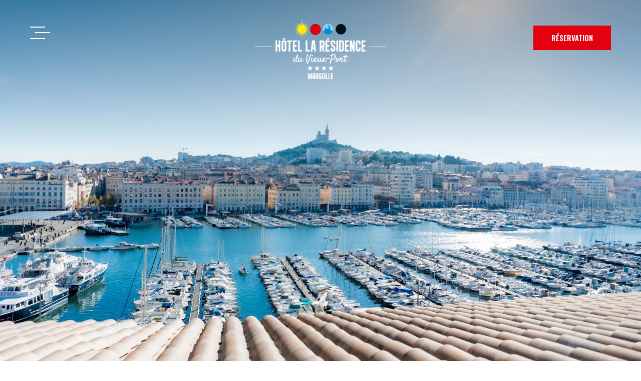

--- FILE ---
content_type: text/html; charset=utf-8
request_url: https://www.hotel-residence-marseille.com/fr/
body_size: 8154
content:
<!DOCTYPE html><html
lang="fr"><head><meta
charset="utf-8" /><style>:root{--4840847:url("/_novaimg/4840847-1469458_0_0_4116_3200_900_700.jpg");--4840848:url("/_novaimg/4840848-1469242_0_208_4800_2121_625_276.jpg");--4840849:url("/_novaimg/4840849-1469425_373_0_3202_3202_600_600.jpg");--4840899:url("/_novaimg/4840899-1469459_795_0_4005_3202_1500_1200.jpg");--4840900:url("/_novaimg/4840900-1469460_796_0_4004_3200_1500_1200.jpg");--4840901:url("/_novaimg/4840901-1469438_437_0_4004_3200_1500_1200.jpg");--4840902:url("/_novaimg/4840902-1469462_795_0_4005_3202_1500_1200.jpg");--4840903:url("/_novaimg/4840903-1469447_473_0_4005_3202_1500_1200.jpg");--4840868:url("/_novaimg/4840868-1469464_796_0_4004_3200_1500_1200.jpg");--4840850:url("/_novaimg/4840850-1469298_148_0_4398_3200_2200_1600.jpg");--4840851:url("/_novaimg/4840851-1469042_479_0_3785_3200_290_245.jpg");--4840852:url("/_novaimg/4840852-1469043_533_0_3553_3000_290_245.jpg");--4840853:url("/_novaimg/4840853-1469236_681_0_4119_3202_900_700.jpg")}</style><script>
function class_wihp_ln_already_redir()
{var plugin=this;this.cookie_name='ln_already_redir';this.uri=window.location.pathname;this.query_string=window.location.search;this.browser_lang=navigator.language||navigator.userLanguage;this.ln='fr';this.front_ln='en';this.site_langs='en,fr,es';this.site_langs_published='en,fr,es';class_wihp_ln_already_redir.prototype.load=function()
{var flag_set_cookie=false;var flag_cookie_exist=this.cookie_exists(plugin.cookie_name);if(this.cookie_exists('novacms_cook'))
{console.log('first novacms_cook');return false;}
if(this.cookie_exists(plugin.cookie_name))
{if(this.uri!='/'||!this.is_empty(this.uri))
{console.log('cookie exists but still redirecting');}
else
{console.log('cookie exists but not redirecing');return;}}
if(this.uri!='/'||!this.is_empty(this.uri))
{if(this.uri!='/')
{this.set_cookie(this.cookie_name,1,365);console.log('setting cookie and running not redirecting tpl');return;}}
if(this.is_empty(this.browser_lang))
{flag_set_cookie=true;}
else
{this.browser_lang=this.browser_lang.substring(0,2);}
if(this.browser_lang==this.ln)
{flag_set_cookie=true;}
if(flag_set_cookie)
{this.set_cookie(this.cookie_name,1,365);console.log('setting cookie basedon a few things and not redirecing');return;}
this.set_cookie(this.cookie_name,1,365);var localized_url='/';var chosen_lang='';var flag_valid_lang=false;if(this.browser_lang!=this.front_ln)
{localized_url+=this.browser_lang+'/';chosen_lang=this.browser_lang;}
else if(!this.is_empty(this.ln)&&(this.browser_lang!=this.ln))
{localized_url+=this.ln;chosen_lang=this.ln;}
if(!this.is_empty(this.site_langs_published))
{if(this.site_langs_published.indexOf(chosen_lang)!=-1)
{flag_valid_lang=true;}
else
{}}
else if(this.site_langs.indexOf(chosen_lang)!=-1)
{flag_valid_lang=true;}
if(flag_valid_lang)
{if(this.query_string!='')
{localized_url+='?'+this.query_string;}
console.log('redirecting');window.location=localized_url;}
return;}
class_wihp_ln_already_redir.prototype.cookie_exists=function(cookie_name)
{var exists=false;var this_cookie=this.get_cookie(cookie_name);if(!this.is_empty(this_cookie))
{var exists=true}
return exists;}
class_wihp_ln_already_redir.prototype.is_empty=function(value)
{if(!value||typeof value==='undefined'||value==''||value==='0'||value===0||value==null||value=='NaN')
{return true;}
return false;}
class_wihp_ln_already_redir.prototype.set_cookie=function(cname,cvalue,exdays)
{var d=new Date();d.setTime(d.getTime()+(exdays*24*60*60*1000));var expires="expires="+d.toUTCString();document.cookie=cname+"="+cvalue+";"+expires+";path=/";}
class_wihp_ln_already_redir.prototype.get_cookie=function(cname)
{var name=cname+"=";var decodedCookie=decodeURIComponent(document.cookie);var ca=decodedCookie.split(';');for(var i=0;i<ca.length;i++){var c=ca[i];while(c.charAt(0)==' '){c=c.substring(1);}
if(c.indexOf(name)==0){return c.substring(name.length,c.length);}}
return"";}}
classwihplnalreadyredir=new class_wihp_ln_already_redir();classwihplnalreadyredir.load();</script> <link
rel="canonical" href="https://www.hotel-residence-marseille.com/fr/" /><meta
property="og:image:width" content="1500" /><meta
property="og:image:height" content="1125" /><meta
property="og:image" content="https://www.hotel-residence-marseille.com/_img/site-social-share.jpg" /><meta
property="og:image:alt" content="Hôtel La Résidence du Vieux Port" /><meta
name="google-site-verification" content="FbLdmMKxYnaV3s4ZdTJrK4Td1mafHFs0mzm-BMQPqPQ" /><script type="text/javascript">
function pload(){var m=this;m.q=[];m.a=function(f){m.i(f)};m.i=function(f){m.q.push(f)};m.f=function(){var f;while(f=m.q.shift())f();m.r()};m.r=function(){m.i=function(f){f()};};}pnl=new pload();$$=pnl.a;pnla=new pload();$$$=pnla.a;</script> <title>Hôtel La Résidence du Vieux Port | SITE OFFICIEL | Hôtel 4* sur le Vieux Port de Marseille</title><meta
name="description" content="Bienvenue à l'hôtel La Résidence du Vieux Port, un établissement 4 étoiles avec restaurant situé sur le Vieux Port de Marseille. Site officiel, meilleurs tarifs disponibles !"/><meta
http-equiv="content-language" content="fr" /><meta
content="yes" name="apple-mobile-web-app-capable" /><meta
name="viewport" content="initial-scale=1, width=device-width, user-scalable=yes" /><meta
name="apple-mobile-web-app-status-bar-style" content="white" /><link
rel="alternate" href="https://www.hotel-residence-marseille.com/" hreflang="x-default" /><link
rel="alternate" href="https://www.hotel-residence-marseille.com/en/" hreflang="en" /><link
rel="alternate" href="https://www.hotel-residence-marseille.com/fr/" hreflang="fr" /><link
rel="alternate" href="https://www.hotel-residence-marseille.com/es/" hreflang="es" /><link
rel="icon" type="image/png" href="/favicon.png" /> <script type="text/javascript">
(function(){var d=document;var s=d.createElement('script');s.type='text/javascript';s.defer=true;s.src='/assets/scripts.js?v=3891005';(d.getElementsByTagName('head')[0]||d.getElementsByTagName('body')[0]).appendChild(s);})();</script>  <script>
(function(w,d,s,l,i){w[l]=w[l]||[];w[l].push({'gtm.start':new Date().getTime(),event:'gtm.js'});var f=d.getElementsByTagName(s)[0],j=d.createElement(s),dl=l!='dataLayer'?'&l='+l:'';j.async=true;j.src='//www.googletagmanager.com/gtm.js?id='+i+dl;f.parentNode.insertBefore(j,f);})(window,document,'script','dataLayer','GTM-MGR7XLT');</script>  <script src="https://cdn.jsdelivr.net/npm/css-vars-ponyfill@2"></script> <link rel="stylesheet" href="/assets/styles.css?v=389" /><link
rel="preconnect" href="https://fonts.googleapis.com" /><link
rel="preconnect" href="https://fonts.gstatic.com" crossorigin /><link
href="https://fonts.googleapis.com/css2?family=Open+Sans:wght@300;400;600&family=Oswald:wght@400;500;600&family=Satisfy&display=swap" rel="stylesheet" /></head><body
id="home" class="fr" onLoad="window._pulsarDocLoad=true"><div
class="novaboxcontrols"> <img
alt="image"  src="/_img/novabox/ajax-loader.gif" width="1" height="1" /> <img
alt="image"  src="/_img/novabox/close.png" width="1" height="1" /></div> <header
id="header"><div
class="overlay hide-mobile" data-aos="fade"></div><div
class="wrapper"><ul
class="header-links hide-mobile flex" data-aos="fade" data-aos-delay="300"><li><div
class="btn-desktop-sidebar btn-nav hide-mobile flex"><div
class="hamburger-wrap"> <span></span> <span></span> <span></span></div></div></li></ul><a
class="logo" href="https://www.hotel-residence-marseille.com/fr/"> <img
class="hide-mobile" src="/_img/logo-desktop.png" alt="Hotel La Résidence du Vieux Port" data-aos="fade"> <img
class="hide-desktop" src="/_img/logo-mobile.png" alt="Hotel La Résidence du Vieux Port"> </a><ul
class="header-links hide-mobile flex" data-aos="fade"><li> <a
href="https://www.secure-hotel-booking.com/smart/La-Residence-Du-Vieux-Port/2A3M/fr/
" target="_blank" class="btn btn-book">Réservation</a></li></ul></div> </header> <section
class="container container--slideshow"><div
id="slideshow" class="slideshow" data-aos="fade"> <a
class="slideshow-slider" target="_blank" title="" novagal=4940466 novagalfirst=1 idelement="4940466" href="/_novaimg/galleria/1486267.jpg"><img
setwidth=2097 setheight=1400  width=2097 height=1400 src="/_novaimg/4940466-1486267_0_0_4800_3204_2097_1400.jpg" alt="image"></a><div
class="slideshow-nav"><div
class="slideshow-prev"><span
class="icon-left-open-big"></span></div><div
class="slideshow-next"><span
class="icon-right-open-big"></span></div></div></div> </section> <section
class="container container--be hide-mobile"> <section
class="be"><form
class="be-form" target="_blank" action="https://www.secure-hotel-booking.com/smart/La-Residence-Du-Vieux-Port/2A3M/fr/search" method="post"><input
type="hidden" value="2A3M" name="be" /> <input
type="hidden" value="www.hotel-residence-marseille.com" name="name" /><input
type="hidden" value="FR" name="lang" /> <input
type="hidden" id="availpro_arrivalDate" name="arrivalDate" /> <input
type="hidden" id="availpro_nights" value="1" name="nights" /> <input
type="hidden" id="data_ln_a" value="fr" /> <input
type="hidden" id="searchStartDate_std" /> <input
type="hidden" id="searchEndDate_std" /><div
class="field arrival"> <a
class="icon" editablelink="yes" novaref=4838501 novatype=txt data-global="1" href="/calendar"  >calendrier</a> <input
autocomplete="off" class="calendar-select calendar_dateselect" type="text" id="searchStartDate" placeholder="Arrivée" size="15" value="" /></div><div
class="field departure"> <a
class="icon" editablelink="yes" novaref=4838501 novatype=txt data-global="1" href="/calendar"  >calendrier</a> <input
autocomplete="off" class="calendar-select calendar_dateselect" type="text" id="searchEndDate" placeholder="Départ" size="15" value="" /></div><div
class="field adults"> <a
class="icon" editablelink="yes" novaref=4840964 novatype=txt data-global="1" href="/person"  >personne</a><div
class="field selectfield"> <select
displayname="adult" name="selectedAdultCount" name="adults"><option
value="adulte" selected="selected">Adultes</option><option
value="1">1</option><option
value="2">2</option><option
value="3">3</option><option
value="4">4</option><option
value="5">5</option><option
value="6">6</option><option
value="7">7</option><option
value="8">8</option><option
value="9">9</option> </select></div></div><div
class="field children"> <a
class="icon" editablelink="yes" novaref=4840964 novatype=txt data-global="1" href="/person"  >personne</a><div
class="field selectfield"> <select
displayname="children" name="selectedChildrenCount" name="children"><option
value="enfant" selected="selected">Enfants</option><option
value="1">1</option><option
value="2">2</option><option
value="3">3</option><option
value="4">4</option><option
value="5">5</option><option
value="6">6</option><option
value="7">7</option><option
value="8">8</option><option
value="9">9</option> </select></div></div><div
class="field submit"> <input
class="btn btn-secondary" type="submit" value="Voir les tarifs" /></div></form> </section></section> <section
class="container container--intro"><div
class="wrapper"> <article
class="post post--intro"><h1 class="title title--alt centered"   novaref=4837718 novatype=txt>Une vue au service d'une émotion...</h1><div
class="p-wrap centered"><p
novaref=4837719 novatype=multi>Idéalement situé au centre de Marseille et face à la Basilique Notre-Dame de la Garde, l'Hôtel La Résidence du Vieux-Port**** bénéficie d'une luminosité exceptionnelle, grâce à son orientation sud.</p></div> </article></div> </section><section
class="container container--collage"><div
class="wrapper wrapper-padding"> <article
class="post post--repeat post--alternate"><div
class="post-img"> <img
novaref="4840847" novatype="img" class="img-fit" src="/_novaimg/4840847-1469458_0_0_4116_3200_900_700.jpg" width="900" height="700"  /></div><div
class="post-content"><div
class="inner"> <span
class="subtitle"   novaref=4840859 novatype=txt>Venez rêver à la Résidence</span><h2 class="title"   novaref=4840826 novatype=txt>Nous sommes là pour vous</h2><div
class="p-wrap"><p
class="editablelinks" novaref=4840827 novatype=multi>Idéalement situé au cœur de Marseille, L'Hôtel La Résidence du Vieux-Port**** rayonne, plein sud, Face à Notre-Dame de La Garde. Lové sur le Vieux-Port, ensoleillement de rêve, nous vous proposons une échappée dans l'univers Arti-chic des années 50.</p><p
class="editablelinks" novaref=4840827 novatype=multi>Né d’une aventure familiale, cet Hôtel est avant tout un lieu où le Service n'est pas un métier mais une promesse.</p><p
class="editablelinks" novaref=4840827 novatype=multi>Rien n'est laissé au hasard de la part de nos équipes !</p></div><div
class="more-content hideonload showoncmsload"><div
class="p-wrap"><p
class="editablelinks" novaref=4840829 novatype=multi></p></div></div><a
href="javascript:void(0)" class="read-more center showoncmsload"> <span
class="show-more">En savoir plus</span> <span
class="show-less">Fermer</span> </a></div></div> </article> <article
class="post post--columns hide-phone flex"><div
class="post-column"> <img
novaref="4840848" novatype="img" alt="h&ocirc;tel"  class="img-responsive" src="/_novaimg/4840848-1469242_0_208_4800_2121_625_276.jpg" width="625" height="276"  /><div
class="inner"><h3 class="subtitle centered"   novaref=4840832 novatype=txt>Cet Hôtel est avant tout un lieu où le service n'est pas un métier mais une promesse.</h3><div
class="btn-wrap center"> <a
class="btn" editablelink="yes" href="/fr/@hotels.html@"  novaref=4840833 novatype=txt>Explorer</a></div></div></div><div
class="post-column"> <img
novaref="4840849" novatype="img" alt="h&ocirc;tel"  class="img-responsive" src="/_novaimg/4840849-1469425_373_0_3202_3202_600_600.jpg" width="600" height="600"  /></div> </article></div> </section><section
class="container container--carousel"><div
class="wrapper"> <article
class="column"> <span
class="subtitle"   novaref=4840834 novatype=txt>Profitez d'une chambre</span><h2 class="title"   novaref=4840835 novatype=txt>avec vue</h2><div
class="p-wrap"><p
novaref=4840836 novatype=multi>Nos 48 chambres et suites, toutes équipées de balcons ensoleillés face à Notre Dame de la Garde, jouent avec luxe simple, luminosité et confort.</p></div> </article></div> <article
class="carousel-gallery"><div
class="swiper-nav"><div
class="arrow swiper-prev"><span
class="icon-left-open-big" style="margin-right: 3px"></span></div><div
class="arrow swiper-next"><span
class="icon-right-open-big" style="margin-left: 3px"></span></div></div><div
class="swiper swiper-container swiper--slider"><div
class="swiper-wrapper"><div
class="nova_editablelisting" novamasterid="4840862" novamastertitle="rooms cards"></div><div
class="card swiper-slide"><div
class="img-wrap"> <img
novaref="4840899" novatype="img" alt="chambres"  class="img-fit" data-object-fit="cover" src="/_novaimg/4840899-1469459_795_0_4005_3202_1500_1200.jpg" width="1500" height="1200"  /><div
class="overlay"></div><div
class="caption"> <span
class="subtitle centered"   novaref=4840884 novatype=txt>vue</span><h2 class="title centered"   novaref=4840885 novatype=txt>Deluxe</h2></div></div> <a
class="cms-editable-link" href="/fr/deluxe.html"  novaref=4840886 novatype=txt>Deluxe</a></div><div
class="card swiper-slide"><div
class="img-wrap"> <img
novaref="4840900" novatype="img" alt="chambres"  class="img-fit" data-object-fit="cover" src="/_novaimg/4840900-1469460_796_0_4004_3200_1500_1200.jpg" width="1500" height="1200"  /><div
class="overlay"></div><div
class="caption"> <span
class="subtitle centered"   novaref=4840887 novatype=txt>Vue mer avec balcon</span><h2 class="title centered"   novaref=4840888 novatype=txt>Deluxe Prestige</h2></div></div> <a
class="cms-editable-link" href="/fr/deluxe-prestige.html"  novaref=4840889 novatype=txt>deluxe-prestige</a></div><div
class="card swiper-slide"><div
class="img-wrap"> <img
novaref="4840901" novatype="img" alt="chambres"  class="img-fit" data-object-fit="cover" src="/_novaimg/4840901-1469438_437_0_4004_3200_1500_1200.jpg" width="1500" height="1200"  /><div
class="overlay"></div><div
class="caption"> <span
class="subtitle centered"   novaref=4840890 novatype=txt>Vue mer avec balcon</span><h2 class="title centered"   novaref=4840891 novatype=txt>Junior Suite</h2></div></div> <a
class="cms-editable-link" href="/fr/suite-junior.html"  novaref=4840892 novatype=txt>junior-suite</a></div><div
class="card swiper-slide"><div
class="img-wrap"> <img
novaref="4840902" novatype="img" alt="chambres"  class="img-fit" data-object-fit="cover" src="/_novaimg/4840902-1469462_795_0_4005_3202_1500_1200.jpg" width="1500" height="1200"  /><div
class="overlay"></div><div
class="caption"> <span
class="subtitle centered"   novaref=4840893 novatype=txt>Vue mer avec balcon</span><h2 class="title centered"   novaref=4840894 novatype=txt>Suite Famille Vieux-Port</h2></div></div> <a
class="cms-editable-link" href="/fr/suite-famille.html"  novaref=4840895 novatype=txt>family-suite</a></div><div
class="card swiper-slide"><div
class="img-wrap"> <img
novaref="4840903" novatype="img" alt="chambres"  class="img-fit" data-object-fit="cover" src="/_novaimg/4840903-1469447_473_0_4005_3202_1500_1200.jpg" width="1500" height="1200"  /><div
class="overlay"></div><div
class="caption"> <span
class="subtitle centered"   novaref=4840896 novatype=txt>Vue mer avec terrasse</span><h2 class="title centered"   novaref=4840897 novatype=txt>Suite Ciel Prestige</h2></div></div> <a
class="cms-editable-link" href="/fr/suite-ciel-prestige.html"  novaref=4840898 novatype=txt>prestige-sky-suite</a></div><div
class="card swiper-slide"><div
class="img-wrap"> <img
novaref="4840868" novatype="img" alt="chambres"  class="img-fit" data-object-fit="cover" src="/_novaimg/4840868-1469464_796_0_4004_3200_1500_1200.jpg" width="1500" height="1200"  /><div
class="overlay"></div><div
class="caption"> <span
class="subtitle centered"   novaref=4840864 novatype=txt>View</span><h2 class="title centered"   novaref=4840865 novatype=txt>Suite "Notre Dame"</h2></div></div> <a
class="cms-editable-link" href="/fr/suite-junior-prestige.html"  novaref=4840866 novatype=txt>junior-prestige-suite</a></div></div></div> </article><div
class="wrapper"> <article
class="column"></article> <article
class="column"><div
class="btn-wrap center"> <a
class="btn" editablelink="yes" href="/fr/chambres-et-suites.html"  novaref=4840837 novatype=txt>voir toutes les chambres</a></div> </article></div> </section><section
class="container container--intro"><div
class="wrapper"> <article
class="post post--intro"> <span
class="subtitle centered"   novaref=4840838 novatype=txt>Le Relais 50</span><h1 class="title centered"   novaref=4840839 novatype=txt>la vue la plus convoitée de Marseille</h1><div
class="p-wrap centered"><p
novaref=4840840 novatype=multi>Idéalement situé sur le Vieux-Port, notre restaurant et sa terrasse vous offrent une halte culinaire incontournable.</p><p
novaref=4840840 novatype=multi>A l’ombre des oliviers et sous le regard de la « Bonne-Mère », Le Relais 50 vous propose une cuisine tendance, aux accents du Sud.</p></div> </article></div> </section><section
class="container container--highlight"><div
class="img-wrap"> <img
novaref="4840850" novatype="img" alt="image"  class="img-fit" data-object-fit="cover" src="/_novaimg/4840850-1469298_148_0_4398_3200_2200_1600.jpg" width="2200" height="1600" /><a
class="btn btn-secondary" editablelink="yes" href="https://lerelais50.fr/" target="_blank" novaref=4840877 novatype=txt>Découvrir</a></div><div
class="wrapper hide-mobile"><div
class="inner"><div
class="img-wrap"> <img
novaref="4840851" novatype="img" alt="image"  class="img-fit" data-object-fit="cover" src="/_novaimg/4840851-1469042_479_0_3785_3200_290_245.jpg" width="290" height="245" /></div><div
class="img-wrap"> <img
novaref="4840852" novatype="img" alt="image"  class="img-fit" data-object-fit="cover" src="/_novaimg/4840852-1469043_533_0_3553_3000_290_245.jpg" width="290" height="245" /></div></div></div> </section> <section
class="container"><div
class="wrapper wrapper-padding"> <article
class="post post--repeat post--alternate"><div
class="post-img"> <img
novaref="4840853" novatype="img" class="img-fit" src="/_novaimg/4840853-1469236_681_0_4119_3202_900_700.jpg" width="900" height="700"  /></div><div
class="post-content"><div
class="inner"> <span
class="subtitle"   novaref=4840867 novatype=txt>Organisez</span><h2 class="title"   novaref=4840841 novatype=txt>vos évènements</h2><div
class="p-wrap"><p
class="editablelinks" novaref=4840842 novatype=multi>Organisez vos évenements privés ou professionnels à La Résidence</p></div><div
class="more-content hideonload showoncmsload"><div
class="p-wrap"><p
class="editablelinks" novaref=4840844 novatype=multi></p></div></div><a
href="javascript:void(0)" class="read-more center showoncmsload"> <span
class="show-more">En savoir plus</span> <span
class="show-less">Fermer</span> </a><div
class="btn-wrap"> <a
class="btn" editablelink="yes" href="/fr/reunions.html"  novaref=4840846 novatype=txt>Réservez votre prochain évènement</a></div></div></div> </article></div> </section><section
class="container container--instagram"><div
class="wrapper wrapper-padding"><ul
class="instagram-thumbs">  <script src="https://cdn.lightwidget.com/widgets/lightwidget.js"></script> <iframe
src="//lightwidget.com/widgets/fe341afa389954239ba03495f1583679.html"
scrolling="no"
allowtransparency="true"
class="lightwidget-widget"
style="width: 100%; border: 0; overflow: hidden"
></iframe></ul><div
class="inner"><div> <a
class="social-icons" editablelink="yes" href="https://www.instagram.com/laresidence_duvieuxport/" target="_blank" novaref=4840092 novatype=txt>instagram</a> <a
class="social-icons" editablelink="yes"   novaref=4840093 novatype=txt></a></div><h5 class="title centered"   novaref=4840094 novatype=txt>Partagez vos souvenirs</h5> <a
class="subtitle centered" editablelink="yes" href="https://www.instagram.com/laresidence_duvieuxport/" target="_blank" novaref=4840095 novatype=txt>@laresidence_duvieuxport</a></div></div> </section><footer> <section
class="footer-top"><div
class="wrapper"> <a
href="/" class="logo-footer"> <img
alt="image"  class="img-responsive" src="/_img/logo-footer.png" width="285" height="135" /> </a><div><ul
class="footer-links"><li><span
novaref=4837734 novatype=txt data-global="1"   >18 Quai du Port</span> <span
novaref=4837735 novatype=txt data-global="1"   >13002 - Marseille</span></li><li><a
href="/fr/contact.html" novaref=4837737 data-global="1" novatype=txt novaint=1>info@hrvpm.com</a></li><li
class="divider">|</li><li
novaref=4837736 data-global="1" novatype=txt novaint=1>+33 4 91 91 91 22</li></ul><ul
class="social"><li> <a
href="/fr/share.html" id="sharethis" class="sharethis"> <span
class="icon-share"></span> </a></li><li> <a
href="https://www.facebook.com/HotelLaResidenceDuVieuxPortMarseille/" target="_blank"> <span
class="icon-facebook"></span> </a></li><li> <a
href="https://www.instagram.com/laresidence_duvieuxport/" target="_blank"> <span
class="icon-instagram-1"></span> </a></li></ul></div><div
class="footer-logos"><h5 class="title" novaref=4838531 novatype=txt data-global="1"   >Affiliation</h5><div> <img
alt="image"  src="/_img/logo-clef.png" width="59" height="54" /> <img
alt="image"  src="/_img/logo-michelin.png" width="113" height="50" /> <img
alt="image"  src="/_img/logo-gault.png" width="72" height="41" /> <img
alt="image"  src="/_img/logo-wrai.png" width="66" height="58" /></div></div></div> </section><section
class="footer-bottom"><div
class="wrapper"><ul
class="footer-menu"><div
class="nova_editablelisting" novamasterid="4838498" novamastertitle="footer menu"></div><li> <a
editablelink="yes" novaref=4947185 novatype=txt data-global="1"   ></a></li><li> <a
editablelink="yes" novaref=4838613 novatype=txt data-global="1" href="/fr/conditions-d-utilisation.html"  >Mentions légales & CGV</a></li><li> <a
editablelink="yes" novaref=4838532 novatype=txt data-global="1" href="/fr/protocole-sanitaire.html"  >Mesures Sanitaires</a></li><li> <a
id="language_btn" class="lang-btn" href="javascript:void(0)">fr</a>  <script type="text/javascript">
$$$(function(){$('#languages').dialog({bgiframe:true,modal:true,autoOpen:false,width:400,height:"auto"});$('.lang-btn').click(function(event){event.preventDefault();$('#languages').dialog('open');$('.sidebar-navigation').removeClass('open');$('.page').removeClass('open');});});</script> <div
id="languages" class="hideonload"><div
id="pulsarflaglist"><ul
id="flag_menu"><li><a
class="big_flag_en" href="/en/">English</a></li><li><a
class="big_flag_fr" href="/fr/">Français</a></li><li><a
class="big_flag_es" href="/es/">Español</a></li></ul></div></div></li></ul></div> </section> </footer><div
class="secondary-navigation" data-aos="fade" data-aos-delay="500" data-aos-offset="-200"><div
class="inner"><ul
class="submenu" data-target="rooms"><li> <a
class="overview" href="/fr/chambres-et-suites.html" novaref=4837709 novatype=txt data-global="1"   >Vue d'ensemble</a></li><li> <a
class="classic" href="/fr/deluxe.html" novaref=5641812 novatype=txt data-global="1"   >Deluxe</a></li><li> <a
class="deluxe" href="/fr/deluxe-prestige.html" novaref=4838614 novatype=txt data-global="1"   >Deluxe Prestige</a></li><li> <a
class="deluxe-prestige" href="/fr/suite-junior.html" novaref=4838615 novatype=txt data-global="1"   >Junior Suite</a></li><li> <a
class="junior-suite" href="/fr/suite-famille.html" novaref=4838616 novatype=txt data-global="1"   >Suite Famille Vieux-Port</a></li><li> <a
class="family-suite" href="/fr/suite-ciel-prestige.html" novaref=4838617 novatype=txt data-global="1"   >Suite Ciel Prestige</a></li><li> <a
class="prestige-sky-suite" href="/fr/suite-junior-prestige.html" novaref=4838618 novatype=txt data-global="1"   >Suite "LA NOTRE DAME"</a></li><li> <a
class="junior-prestige-suite" href="/fr/protis-apartment.html" novaref=4838619 novatype=txt data-global="1"   >Protis Appartement</a></li><li> <a
class="protis-apartment" href="/fr/classique.html" novaref=5136769 novatype=txt data-global="1"   >Classique</a></li></ul></div></div><div
id="global-overlay" class="global-overlay"></div><div
id="sidebar-navigation" class="sidebar-navigation"><div
class="inner"><div
id="sidebar-navigation-close" class="sidebar-nav-close hide-mobile"><span
class="icon-close"></span></div> <nav><ul
class="menu menu-state menu-trigger" data-submenu="true"><li
class="hotel"> <a
class="hotel" href="/fr/hotel.html" novaref=4837711 novatype=txt data-global="1"   >Nos Services</a></li><li
class="rooms dropdown-hover"> <a
class="rooms dropdown-btn" href="/#" novaref=4837708 novatype=txt data-global="1"   >Chambres & Suites</a><ul
class="dropdown-menu"><li> <a
class="overview" href="/fr/chambres-et-suites.html" novaref=4837709 novatype=txt data-global="1"   >Vue d'ensemble</a></li><li> <a
class="classic" href="/fr/deluxe.html" novaref=5641812 novatype=txt data-global="1"   >Deluxe</a></li><li> <a
class="deluxe" href="/fr/deluxe-prestige.html" novaref=4838614 novatype=txt data-global="1"   >Deluxe Prestige</a></li><li> <a
class="deluxe-prestige" href="/fr/suite-junior.html" novaref=4838615 novatype=txt data-global="1"   >Junior Suite</a></li><li> <a
class="junior-suite" href="/fr/suite-famille.html" novaref=4838616 novatype=txt data-global="1"   >Suite Famille Vieux-Port</a></li><li> <a
class="family-suite" href="/fr/suite-ciel-prestige.html" novaref=4838617 novatype=txt data-global="1"   >Suite Ciel Prestige</a></li><li> <a
class="prestige-sky-suite" href="/fr/suite-junior-prestige.html" novaref=4838618 novatype=txt data-global="1"   >Suite "LA NOTRE DAME"</a></li><li> <a
class="junior-prestige-suite" href="/fr/protis-apartment.html" novaref=4838619 novatype=txt data-global="1"   >Protis Appartement</a></li><li> <a
class="protis-apartment" href="/fr/classique.html" novaref=5136769 novatype=txt data-global="1"   >Classique</a></li></ul></li><li
class="meetings"> <a
class="meetings" href="/fr/reunions.html" novaref=4838535 novatype=txt data-global="1"   >Réunions et événements</a></li><li
class="offers"> <a
class="offers" href="/fr/offres.html" novaref=4837712 novatype=txt data-global="1"   >Offres spéciales</a></li></ul> </nav><ul
class="menu-alt menu-state"><li
class="news"> <a
class="news" href="/fr/nouvelles.html" novaref=4838621 novatype=txt data-global="1"   >Actualités</a></li><li
class="gallery"> <a
class="gallery" href="/fr/galerie.html" novaref=4837713 novatype=txt data-global="1"   >Photos</a></li><li
class="map"> <a
class="map" href="/fr/plan.html" novaref=4837715 novatype=txt data-global="1"   >Plan & Accès</a></li><li> <a
class="contact" href="mailto:info@hrvpm.com" novaref=4837716 novatype=txt data-global="1"   >Contactez-nous</a></li></ul></div><div
class="menu-images hide-mobile flex"> <img
id="default" class="img-fit active" src="/_img/menu-default.jpg" $menu-img1:global$ alt="Hotel La Résidence du Vieux Port"> <img
id="bg-rooms" class="img-fit" src="/_img/menu-rooms.jpg" $menu-img2:global$ alt="Hotel La Résidence du Vieux Port"> <img
id="bg-hotel" class="img-fit " src="/_img/menu-hotel.jpg" $menu-img3:global$ alt="Hotel La Résidence du Vieux Port"> <img
id="bg-meetings" class="img-fit " src="/_img/menu-meetings.jpg" $menu-img5:global$ alt="Hotel La Résidence du Vieux Port"> <img
id="bg-offers" class="img-fit" src="/_img/menu-offers.jpg" $menu-img4:global$ alt="Hotel La Résidence du Vieux Port"> <img
id="bg-restaurant" class="img-fit " src="/_img/menu-restaurant.jpg" $menu-img5:global$ alt="Hotel La Résidence du Vieux Port"><div
class="overlay"></div> <a
class="logo-sidebar" href="/"> <img
alt="image"  class="hide-mobile" src="/_img/logo-sidebar.png"> </a></div></div><div
class="btn-mobile-sidebar btn-nav hide-desktop"><div
class="hamburger-wrap"> <span></span> <span></span> <span></span></div></div> <section
class="footer-bar-mobile hide-desktop"> <a
href="https://www.secure-hotel-booking.com/smart/La-Residence-Du-Vieux-Port/2A3M/fr/
" target="_blank" class="btn btn-footer-bar booklink">RÉSERVATION</a> </section> <script type="text/javascript">
$$(function(){$(".slideshow").slick({slide:".slideshow-slider",speed:1500,autoplay:true,autoplaySpeed:3000,slidesToShow:1,slidesToScroll:1,infinite:true,swipe:true,pauseOnFocus:false,pauseOnHover:false,prevArrow:".slideshow-prev",nextArrow:".slideshow-next",mobileFirst:true,responsive:[{breakpoint:1024,settings:{swipe:false,},},],});$(".slideshow a").click(function(event){event.preventDefault();});});</script> 
 <script type="text/javascript">
$$(function(){var swiperSlider=new Swiper(".carousel-gallery .swiper-container",{effect:"slide",centeredSlides:true,spaceBetween:0,slidesPerView:1,loop:true,navigation:{nextEl:".carousel-gallery .swiper-next",prevEl:".carousel-gallery .swiper-prev",},breakpoints:{800:{centeredSlides:true,slidesPerView:1,spaceBetween:0,},1025:{centeredSlides:false,slidesPerView:2,spaceBetween:5,},},});$(".page-banner").addClass("animate");});</script>  <input
type="hidden" id="site_id" value="182918"> <input
type="hidden" id="synx_dateformat" value="dd-mm-yyyy"> <input
type="hidden" id="synx_idln" value="3"> <input
type="hidden" id="synx_idhotel" value="0"> <input
type="hidden" id="synx_idchain" value="12218"> <input
type="hidden" id="synx_template" value=""> <input
type="hidden" id="synx_shell" value=""> <input
type="hidden" id="synxis_additiveformparams" value=""> <input
type="hidden" id="general_idln" value="2"> <input
type="hidden" id="general_ln" value="fr"> <input
type="hidden" id="front_ln" value="en"> <input
type="hidden" id="site_langs" value="en,fr,es"> <input
type="hidden" id="site_langs_published" value="en,fr,es"> <input
type="hidden" id="availpro_hotel" value="La-Residence-Du-Vieux-Port"> <input
type="hidden" id="availpro_engine" value="2A3M"> <input
type="hidden" id="usecdn" value=""> <input
type="hidden" id="analytics_ecommerce" value=""> <input
type="hidden" id="page_id" value="1"> <input
type="hidden" id="page_filename" value="index.html"> <input
type="hidden" id="baseurlwithln" value="hotel-residence-marseille.com/fr/"> <input
type="hidden" id="current_page_url" value="http://hotel-residence-marseille.com/fr/index.html"> <input
type="hidden" id="flag_cms_active" value="0"> <input
type="hidden" id="flag_using_webp" value="0"> <input
type="hidden" id="flag_using_hd_gallery" value="0"> <a
href="javascript:void(0)" title="novaadmin" onClick="novacmsadm.loadjsadm();" pulsarln="2" novaid="182918" class="novaadmin" style="display:none"></a> <noscript> <iframe
src="//www.googletagmanager.com/ns.html?id=GTM-MGR7XLT" height="0" width="0" style="display:none;visibility:hidden"></iframe> </noscript> <script type="text/javascript">
$$(function(){new novaMontage($('#slideshow'),{alternateHeight:[2200],imagegap:30,maxW:300,minwidth_hope:100,ghosting:true,forcewidth:0,samewidthtarget:0});})</script> <script type="text/javascript">
nova_post2js=[];</script><script type="text/javascript">
function getbyclass(a){if(document.getElementsByClassName){return document.getElementsByClassName(a)}else{var b=[];var c=document.body.getElementsByTagName("*");var d=c.length;for(var e=0;e<d;e++){try{var f=c[e].className||c[e].getAttribute("class")||"no";if(f.indexOf(a)>-1){b.push(c[e])}}catch(g){}}return b}}var tohide=getbyclass("hideonload");for(var i=0,l=tohide.length;i<l;i++){tohide[i].style.display="none"}</script></body></html>

--- FILE ---
content_type: text/css
request_url: https://www.hotel-residence-marseille.com/assets/styles.css?v=389
body_size: 29117
content:
.leaflet-pane,.leaflet-tile,.leaflet-marker-icon,.leaflet-marker-shadow,.leaflet-tile-container,.leaflet-pane>svg,.leaflet-pane>canvas,.leaflet-zoom-box,.leaflet-image-layer,.leaflet-layer{position:absolute;left:0;top:0}.leaflet-container{overflow:hidden}.leaflet-tile,.leaflet-marker-icon,.leaflet-marker-shadow{-webkit-user-select:none;-moz-user-select:none;user-select:none;-webkit-user-drag:none}.leaflet-tile::selection{background:0 0}.leaflet-safari .leaflet-tile{image-rendering:-webkit-optimize-contrast}.leaflet-safari .leaflet-tile-container{width:1600px;height:1600px;-webkit-transform-origin:0 0}.leaflet-marker-icon,.leaflet-marker-shadow{display:block}.leaflet-container .leaflet-overlay-pane svg{max-width:none !important;max-height:none !important}.leaflet-container .leaflet-marker-pane img,.leaflet-container .leaflet-shadow-pane img,.leaflet-container .leaflet-tile-pane img,.leaflet-container img.leaflet-image-layer,.leaflet-container .leaflet-tile{max-width:none !important;max-height:none !important;width:auto;padding:0}.leaflet-container img.leaflet-tile{mix-blend-mode:plus-lighter}.leaflet-container.leaflet-touch-zoom{-ms-touch-action:pan-x pan-y;touch-action:pan-x pan-y}.leaflet-container.leaflet-touch-drag{-ms-touch-action:pinch-zoom;touch-action:none;touch-action:pinch-zoom}.leaflet-container.leaflet-touch-drag.leaflet-touch-zoom{-ms-touch-action:none;touch-action:none}.leaflet-container{-webkit-tap-highlight-color:transparent}.leaflet-container a{-webkit-tap-highlight-color:rgba(51,181,229,.4)}.leaflet-tile{filter:inherit;visibility:hidden}.leaflet-tile-loaded{visibility:inherit}.leaflet-zoom-box{width:0;height:0;-moz-box-sizing:border-box;box-sizing:border-box;z-index:800}.leaflet-overlay-pane svg{-moz-user-select:none}.leaflet-pane{z-index:400}.leaflet-tile-pane{z-index:200}.leaflet-overlay-pane{z-index:400}.leaflet-shadow-pane{z-index:500}.leaflet-marker-pane{z-index:600}.leaflet-tooltip-pane{z-index:650}.leaflet-popup-pane{z-index:700}.leaflet-map-pane canvas{z-index:100}.leaflet-map-pane svg{z-index:200}.leaflet-vml-shape{width:1px;height:1px}.lvml{behavior:url(#default#VML);display:inline-block;position:absolute}.leaflet-control{position:relative;z-index:800;pointer-events:visiblePainted;pointer-events:auto}.leaflet-top,.leaflet-bottom{position:absolute;z-index:1000;pointer-events:none}.leaflet-top{top:0}.leaflet-right{right:0}.leaflet-bottom{bottom:0}.leaflet-left{left:0}.leaflet-control{float:left;clear:both}.leaflet-right .leaflet-control{float:right}.leaflet-top .leaflet-control{margin-top:10px}.leaflet-bottom .leaflet-control{margin-bottom:10px}.leaflet-left .leaflet-control{margin-left:10px}.leaflet-right .leaflet-control{margin-right:10px}.leaflet-fade-anim .leaflet-popup{opacity:0;-webkit-transition:opacity .2s linear;-moz-transition:opacity .2s linear;transition:opacity .2s linear}.leaflet-fade-anim .leaflet-map-pane .leaflet-popup{opacity:1}.leaflet-zoom-animated{-webkit-transform-origin:0 0;-ms-transform-origin:0 0;transform-origin:0 0}svg.leaflet-zoom-animated{will-change:transform}.leaflet-zoom-anim .leaflet-zoom-animated{-webkit-transition:-webkit-transform .25s cubic-bezier(0,0,.25,1);-moz-transition:-moz-transform .25s cubic-bezier(0,0,.25,1);transition:transform .25s cubic-bezier(0,0,.25,1)}.leaflet-zoom-anim .leaflet-tile,.leaflet-pan-anim .leaflet-tile{-webkit-transition:none;-moz-transition:none;transition:none}.leaflet-zoom-anim .leaflet-zoom-hide{visibility:hidden}.leaflet-interactive{cursor:pointer}.leaflet-grab{cursor:-webkit-grab;cursor:-moz-grab;cursor:grab}.leaflet-crosshair,.leaflet-crosshair .leaflet-interactive{cursor:crosshair}.leaflet-popup-pane,.leaflet-control{cursor:auto}.leaflet-dragging .leaflet-grab,.leaflet-dragging .leaflet-grab .leaflet-interactive,.leaflet-dragging .leaflet-marker-draggable{cursor:move;cursor:-webkit-grabbing;cursor:-moz-grabbing;cursor:grabbing}.leaflet-marker-icon,.leaflet-marker-shadow,.leaflet-image-layer,.leaflet-pane>svg path,.leaflet-tile-container{pointer-events:none}.leaflet-marker-icon.leaflet-interactive,.leaflet-image-layer.leaflet-interactive,.leaflet-pane>svg path.leaflet-interactive,svg.leaflet-image-layer.leaflet-interactive path{pointer-events:visiblePainted;pointer-events:auto}.leaflet-container{background:#ddd;outline-offset:1px}.leaflet-container a{color:#0078a8}.leaflet-zoom-box{border:2px dotted #38f;background:rgba(255,255,255,.5)}.leaflet-container{font-family:"Helvetica Neue",Arial,Helvetica,sans-serif;font-size:12px;font-size:.75rem;line-height:1.5}.leaflet-bar{box-shadow:0 1px 5px rgba(0,0,0,.65);border-radius:4px}.leaflet-bar a{background-color:#fff;border-bottom:1px solid #ccc;width:26px;height:26px;line-height:26px;display:block;text-align:center;text-decoration:none;color:#000}.leaflet-bar a,.leaflet-control-layers-toggle{background-position:50% 50%;background-repeat:no-repeat;display:block}.leaflet-bar a:hover,.leaflet-bar a:focus{background-color:#f4f4f4}.leaflet-bar a:first-child{border-top-left-radius:4px;border-top-right-radius:4px}.leaflet-bar a:last-child{border-bottom-left-radius:4px;border-bottom-right-radius:4px;border-bottom:none}.leaflet-bar a.leaflet-disabled{cursor:default;background-color:#f4f4f4;color:#bbb}.leaflet-touch .leaflet-bar a{width:30px;height:30px;line-height:30px}.leaflet-touch .leaflet-bar a:first-child{border-top-left-radius:2px;border-top-right-radius:2px}.leaflet-touch .leaflet-bar a:last-child{border-bottom-left-radius:2px;border-bottom-right-radius:2px}.leaflet-control-zoom-in,.leaflet-control-zoom-out{font:bold 18px 'Lucida Console',Monaco,monospace;text-indent:1px}.leaflet-touch .leaflet-control-zoom-in,.leaflet-touch .leaflet-control-zoom-out{font-size:22px}.leaflet-control-layers{box-shadow:0 1px 5px rgba(0,0,0,.4);background:#fff;border-radius:5px}.leaflet-control-layers-toggle{background-image:url(images/layers.png);width:36px;height:36px}.leaflet-retina .leaflet-control-layers-toggle{background-image:url(images/layers-2x.png);background-size:26px 26px}.leaflet-touch .leaflet-control-layers-toggle{width:44px;height:44px}.leaflet-control-layers .leaflet-control-layers-list,.leaflet-control-layers-expanded .leaflet-control-layers-toggle{display:none}.leaflet-control-layers-expanded .leaflet-control-layers-list{display:block;position:relative}.leaflet-control-layers-expanded{padding:6px 10px 6px 6px;color:#333;background:#fff}.leaflet-control-layers-scrollbar{overflow-y:scroll;overflow-x:hidden;padding-right:5px}.leaflet-control-layers-selector{margin-top:2px;position:relative;top:1px}.leaflet-control-layers label{display:block;font-size:13px;font-size:1.08333em}.leaflet-control-layers-separator{height:0;border-top:1px solid #ddd;margin:5px -10px 5px -6px}.leaflet-default-icon-path{background-image:url(images/marker-icon.png)}.leaflet-container .leaflet-control-attribution{background:#fff;background:rgba(255,255,255,.8);margin:0}.leaflet-control-attribution,.leaflet-control-scale-line{padding:0 5px;color:#333;line-height:1.4}.leaflet-control-attribution a{text-decoration:none}.leaflet-control-attribution a:hover,.leaflet-control-attribution a:focus{text-decoration:underline}.leaflet-attribution-flag{display:inline !important;vertical-align:baseline !important;width:1em;height:.6669em}.leaflet-left .leaflet-control-scale{margin-left:5px}.leaflet-bottom .leaflet-control-scale{margin-bottom:5px}.leaflet-control-scale-line{border:2px solid #777;border-top:none;line-height:1.1;padding:2px 5px 1px;white-space:nowrap;-moz-box-sizing:border-box;box-sizing:border-box;background:rgba(255,255,255,.8);text-shadow:1px 1px #fff}.leaflet-control-scale-line:not(:first-child){border-top:2px solid #777;border-bottom:none;margin-top:-2px}.leaflet-control-scale-line:not(:first-child):not(:last-child){border-bottom:2px solid #777}.leaflet-touch .leaflet-control-attribution,.leaflet-touch .leaflet-control-layers,.leaflet-touch .leaflet-bar{box-shadow:none}.leaflet-touch .leaflet-control-layers,.leaflet-touch .leaflet-bar{border:2px solid rgba(0,0,0,.2);background-clip:padding-box}.leaflet-popup{position:absolute;text-align:center;margin-bottom:20px}.leaflet-popup-content-wrapper{padding:1px;text-align:left;border-radius:12px}.leaflet-popup-content{margin:13px 24px 13px 20px;line-height:1.3;font-size:13px;font-size:1.08333em;min-height:1px}.leaflet-popup-content p{margin:17px 0;margin:1.3em 0}.leaflet-popup-tip-container{width:40px;height:20px;position:absolute;left:50%;margin-top:-1px;margin-left:-20px;overflow:hidden;pointer-events:none}.leaflet-popup-tip{width:17px;height:17px;padding:1px;margin:-10px auto 0;pointer-events:auto;-webkit-transform:rotate(45deg);-moz-transform:rotate(45deg);-ms-transform:rotate(45deg);transform:rotate(45deg)}.leaflet-popup-content-wrapper,.leaflet-popup-tip{background:#fff;color:#333;box-shadow:0 3px 14px rgba(0,0,0,.4)}.leaflet-container a.leaflet-popup-close-button{position:absolute;top:0;right:0;border:none;text-align:center;width:24px;height:24px;font:16px/24px Tahoma,Verdana,sans-serif;color:#757575;text-decoration:none;background:0 0}.leaflet-container a.leaflet-popup-close-button:hover,.leaflet-container a.leaflet-popup-close-button:focus{color:#585858}.leaflet-popup-scrolled{overflow:auto}.leaflet-oldie .leaflet-popup-content-wrapper{-ms-zoom:1}.leaflet-oldie .leaflet-popup-tip{width:24px;margin:0 auto;-ms-filter:"progid:DXImageTransform.Microsoft.Matrix(M11=0.70710678, M12=0.70710678, M21=-0.70710678, M22=0.70710678)";filter:progid:DXImageTransform.Microsoft.Matrix(M11=0.70710678, M12=0.70710678, M21=-0.70710678, M22=0.70710678)}.leaflet-oldie .leaflet-control-zoom,.leaflet-oldie .leaflet-control-layers,.leaflet-oldie .leaflet-popup-content-wrapper,.leaflet-oldie .leaflet-popup-tip{border:1px solid #999}.leaflet-div-icon{background:#fff;border:1px solid #666}.leaflet-tooltip{position:absolute;padding:6px;background-color:#fff;border:1px solid #fff;border-radius:3px;color:#222;white-space:nowrap;-webkit-user-select:none;-moz-user-select:none;-ms-user-select:none;user-select:none;pointer-events:none;box-shadow:0 1px 3px rgba(0,0,0,.4)}.leaflet-tooltip.leaflet-interactive{cursor:pointer;pointer-events:auto}.leaflet-tooltip-top:before,.leaflet-tooltip-bottom:before,.leaflet-tooltip-left:before,.leaflet-tooltip-right:before{position:absolute;pointer-events:none;border:6px solid transparent;background:0 0;content:""}.leaflet-tooltip-bottom{margin-top:6px}.leaflet-tooltip-top{margin-top:-6px}.leaflet-tooltip-bottom:before,.leaflet-tooltip-top:before{left:50%;margin-left:-6px}.leaflet-tooltip-top:before{bottom:0;margin-bottom:-12px;border-top-color:#fff}.leaflet-tooltip-bottom:before{top:0;margin-top:-12px;margin-left:-6px;border-bottom-color:#fff}.leaflet-tooltip-left{margin-left:-6px}.leaflet-tooltip-right{margin-left:6px}.leaflet-tooltip-left:before,.leaflet-tooltip-right:before{top:50%;margin-top:-6px}.leaflet-tooltip-left:before{right:0;margin-right:-12px;border-left-color:#fff}.leaflet-tooltip-right:before{left:0;margin-left:-12px;border-right-color:#fff}@media print{.leaflet-control{-webkit-print-color-adjust:exact;print-color-adjust:exact}}.ui-helper-hidden{display:none}.ui-helper-hidden-accessible{position:absolute;left:-99999999px}html,body,div,span,object,iframe,h1,h2,h3,h4,h5,h6,p,blockquote,pre,abbr,address,cite,code,del,dfn,em,img,ins,kbd,q,samp,small,strong,sub,sup,var,b,i,dl,dt,dd,ol,ul,li,fieldset,form,label,legend,table,caption,tbody,tfoot,thead,tr,th,td,article,aside,figure,footer,header,hgroup,menu,nav,section,menu,time,mark,audio,video{margin:0;padding:0;border:0;outline:0;font-size:100%;vertical-align:baseline}table{border-collapse:collapse;border-spacing:0}input,select{vertical-align:middle}h1,h2,h3,h4,h5,h6{font-weight:400}a:hover,a:active{outline:none}input[type=radio]{vertical-align:text-bottom}input[type=checkbox]{vertical-align:bottom;*vertical-align:baseline;}.ie6 input{vertical-align:text-bottom}label,input[type=button],input[type=submit],button{cursor:pointer}button{width:auto;overflow:visible}a{margin:0;padding:0;font-size:100%;vertical-align:baseline;outline:none;cursor:pointer;outline-width:0;zoom:1}.clear{float:left;clear:both;width:100%;display:block}.noDisplay{display:none;visibility:hidden}form{display:inline}#languages{position:static;clear:left;padding:0}#languages.hideonload{display:none}#pulsarflaglist{background-color:transparent;overflow:hidden;padding:10px;padding-bottom:20px;float:left;clear:both}ul#flag_menu{*padding-bottom:15px;margin:0;margin-left:15px;overflow:hidden}ul#flag_menu li{list-style:none;float:left;margin:0 12px 24px;-webkit-border-radius:4px;-moz-border-radius:4px;border-radius:4px;background-color:#f2f2f2;border:1px #e6e6e6 solid;padding:5px}ul#flag_menu a{width:100px;height:24px;padding:0 0 0 35px;line-height:auto;display:block;line-height:24px;font-size:14px;text-decoration:none;color:#888;text-shadow:0 1px 0 #fff}ul#flag_menu a:hover{color:#444}.big_flag_en{background:url("http://novablink.com/commons/nova_languages/img/flags_24_0_7.png") left 0 no-repeat}.big_flag_fr{background:url("http://novablink.com/commons/nova_languages/img/flags_24_0_7.png") left -25px no-repeat}.big_flag_it{background:url("http://novablink.com/commons/nova_languages/img/flags_24_0_7.png") left -50px no-repeat}.big_flag_ja{background:url("http://novablink.com/commons/nova_languages/img/flags_24_0_7.png") left -75px no-repeat}.big_flag_es{background:url("http://novablink.com/commons/nova_languages/img/flags_24_0_7.png") left -100px no-repeat}.big_flag_pt{background:url("http://novablink.com/commons/nova_languages/img/flags_24_0_7.png") left -125px no-repeat}.big_flag_de{background:url("http://novablink.com/commons/nova_languages/img/flags_24_0_7.png") left -150px no-repeat}.big_flag_sv{background:url("http://novablink.com/commons/nova_languages/img/flags_24_0_7.png") left -175px no-repeat}.big_flag_da{background:url("http://novablink.com/commons/nova_languages/img/flags_24_0_7.png") left -200px no-repeat}.big_flag_ru{background:url("http://novablink.com/commons/nova_languages/img/flags_24_0_7.png") left -225px no-repeat}.big_flag_no{background:url("http://novablink.com/commons/nova_languages/img/flags_24_0_7.png") left -250px no-repeat}.big_flag_zh-tw{background:url("http://novablink.com/commons/nova_languages/img/flags_24_0_7.png") left -275px no-repeat}.big_flag_zh-cn{background:url("http://novablink.com/commons/nova_languages/img/flags_24_0_7.png") left -275px no-repeat}.big_flag_nl{background:url("http://novablink.com/commons/nova_languages/img/flags_24_0_7.png") left -300px no-repeat}.big_flag_po{background:url("http://novablink.com/commons/nova_languages/img/flags_24_0_7.png") left -325px no-repeat}.big_flag_he{background:url("http://novablink.com/commons/nova_languages/img/flags_24_0_2.png") left -350px no-repeat}.big_flag_ca{background:url("http://novablink.com/commons/nova_languages/img/flags_24_0_7.png") left -375px no-repeat}.big_flag_ar{background:url("http://novablink.com/commons/nova_languages/img/flags_24_0_7.png") left -400px no-repeat}.big_flag_th{background:url("http://novablink.com/commons/nova_languages/img/flags_24_0_7.png") left -425px no-repeat}.big_flag_cs{background:url("http://novablink.com/commons/nova_languages/img/flags_24_0_7.png") left -450px no-repeat}.big_flag_tr{background:url("http://novablink.com/commons/nova_languages/img/flags_24_0_7.png") left -473px no-repeat}.big_flag_fi{background:url("http://novablink.com/commons/nova_languages/img/flags_24_0_7.png") left -500px no-repeat}.big_flag_is{background:url("http://novablink.com/commons/nova_languages/img/flags_24_0_7.png") left -524px no-repeat}.big_flag_ko{background:url("http://novablink.com/commons/nova_languages/img/flags_24_ko.png") left 0 no-repeat}.novahtmlslider_controls .controlleft{display:none;text-indent:-999999px}.novahtmlslider_controls .controlright{display:none;text-indent:-999999px}.novahtmlslider_container{position:relative;top:0;left:0}.novahtmlslider_controls{display:none;position:absolute;z-index:50;left:0;top:49%;width:100%}.novaslider{width:100%;height:100%;position:relative}.novaslider_customhtml{position:absolute;top:0;left:0}.novaslider_bgimagediv img{position:absolute;top:0;left:0}.novaslider{filter:progid:DXImageTransform.Microsoft.Motionblur(strength=0,direction=0)}.novahtmlslider_container{-webkit-user-select:none;-khtml-user-select:none;-moz-user-select:none;-ms-user-select:none;-o-user-select:none;user-select:none}.novaboxcontrols{display:none}.novabox_caption{position:absolute;left:15px;bottom:15px;color:#fff;background:url("http://novablink.com/commons/nova_box/img/caption_bg.png")}.novabox_captiontext{font:11px Arial;padding:10px;color:#c1c1c1}.novabox_imagepreloader{background:url("http://novablink.com/commons/nova_box/img/ajax-loader.gif") center center no-repeat;position:absolute;display:none;top:0;left:0;width:20%;height:20%}.novabox_close{position:absolute;top:15px;right:15px;width:96px;height:96px;cursor:pointer;background:url("http://novablink.com/commons/nova_box/img/close.png") no-repeat right top}.novabox_item_next{background:url("http://novablink.com/commons/nova_box/img/right-cursor.png") no-repeat right center;width:38px;height:38px;position:absolute;top:-29px;right:10px}.novabox_item_prev{background:url("http://novablink.com/commons/nova_box/img/left-cursor.png") no-repeat right center;width:38px;height:38px;position:absolute;top:-29px;left:10px}.novaboxoverlay{background:#000;display:none;position:absolute;top:0;left:0;z-index:10000}.novabox_wrapper{position:absolute;display:none;z-index:10001;-webkit-user-select:none;-khtml-user-select:none;-moz-user-select:none;-ms-user-select:none;-o-user-select:none;user-select:none;overflow:hidden}.novabox_image{align:center;overflow:hidden}.novabox_image img{display:block;position:absolute;-ms-interpolation-mode:bicubic}.novabox_contain_prev{position:absolute;left:0;top:0;width:50%;height:100%;background-image:url('[data-uri]');*background-image:url("http://novablink.com/commons/nova_box/img/ie_onepixel.gif");cursor:url("http://novablink.com/commons/nova_box/img/left-cursor.png"),url("http://novablink.com/commons/nova_box/img/left-cursor.cur"),pointer}.novabox_wrapper_prev{position:relative;top:50%}.novabox_wrapper2_prev{position:relative;top:-50%}.novabox_contain_next{position:absolute;left:50%;top:0;width:50%;height:100%;background-image:url('[data-uri]');*background-image:url("http://novablink.com/commons/nova_box/img/ie_onepixel.gif");cursor:url("http://novablink.com/commons/nova_box/img/right-cursor.png"),url("http://novablink.com/commons/nova_box/img/right-cursor.cur"),pointer}.novabox_wrapper_next{position:relative;top:50%;text-align:right}.novabox_wrapper2_next{position:relative;text-align:right;top:-50%}.novabox_image_captionposition{position:absolute;width:100%;height:100%;left:0;top:0}.novabox_image_imageonly{position:absolute}.novabox_image_viewportwidth{position:absolute;width:100%}.novabox_image_viewportheight{position:absolute;height:100%}.novabox_image_fullviewport{position:absolute;width:100%;height:100%;left:0;top:0}.novaboxcontrols{display:none}.mynovamontage_wrap{padding:0;background-color:#000}#mynovamontage a{text-decoration:none}.novahover_overlay{display:none;top:-1000px;left:-1000px;background:url('/_img/zoom_icon.png') 10px 10px no-repeat}.novahover_text_wrap{display:none;top:0;left:0;width:100%;height:100%;background:#000;overflow:hidden}.novahover_text{color:#ddd;font-size:12px;line-height:normal;margin:13px 15px 12px;padding-left:40px}.ui-helper-hidden{display:none}.ui-helper-hidden-accessible{position:absolute !important;clip:rect(1px 1px 1px 1px);clip:rect(1px,1px,1px,1px)}.ui-helper-reset{margin:0;padding:0;border:0;outline:0;line-height:1.3;text-decoration:none;font-size:100%;list-style:none}.ui-helper-clearfix:before,.ui-helper-clearfix:after{content:"";display:table}.ui-helper-clearfix:after{clear:both}.ui-helper-clearfix{zoom:1}.ui-helper-zfix{width:100%;height:100%;top:0;left:0;position:absolute;opacity:0;filter:Alpha(Opacity=0)}.ui-state-disabled{cursor:default !important}.ui-icon{display:block;text-indent:-99999px;overflow:hidden;background-repeat:no-repeat}.ui-widget-overlay{position:absolute;top:0;left:0;width:100%;height:100%}.ui-widget{font-family:Arial,sans-serif;font-size:11px}.ui-widget .ui-widget{font-size:11px}.ui-widget input,.ui-widget select,.ui-widget textarea,.ui-widget button{font-family:Arial,sans-serif;font-size:11px}.ui-widget-content{border:0 solid #c2c2c2;background:#fff;color:#444}.ui-widget-content a{color:#222}.ui-widget-header{border:0 solid #aaa;background:#444;color:#fff;font-weight:700;font-size:14px}.ui-widget-header a{color:#999}.ui-state-default,.ui-widget-content .ui-state-default,.ui-widget-header .ui-state-default{border:2px solid #fbfbfb;background:#afcfaa;font-weight:400;color:#fff;text-align:center}.ui-state-default a,.ui-state-default a:link,.ui-state-default a:visited{color:#fff;text-decoration:none;font-weight:400;-webkit-transition:all .2s;-moz-transition:all .2s;transition:all .2s}.ui-state-highlight,.ui-widget-content .ui-state-highlight,.ui-widget-header .ui-state-highlight{border:2px solid #fbfbfb;background:#afcfaa;color:#fbfbfb}.ui-state-hover,.ui-widget-content .ui-state-hover,.ui-widget-header .ui-state-hover,.ui-state-focus,.ui-widget-content .ui-state-focus,.ui-widget-header .ui-state-focus{background-color:#444;color:#fbfbfb}.ui-state-hover a,.ui-state-hover a:hover{color:#fbfbfb;background:#161616;text-decoration:none}.ui-state-active,.ui-widget-content .ui-state-active,.ui-widget-header .ui-state-active{background:#afcfaa !important;color:#fbfbfb}a.ui-state-active:hover{color:#fbfbfb !important;background:#161616 !important;text-decoration:none}.ui-state-active a,.ui-state-active a:link,.ui-state-active a:visited{color:#212121;text-decoration:none}.ui-widget :active{outline:none}.ui-state-highlight a,.ui-widget-content .ui-state-highlight a,.ui-widget-header .ui-state-highlight a{color:#363636}.ui-state-error,.ui-widget-content .ui-state-error,.ui-widget-header .ui-state-error{border:1px solid #cd0a0a;background:#fef1ec;color:#cd0a0a}.ui-state-error a,.ui-widget-content .ui-state-error a,.ui-widget-header .ui-state-error a{color:#cd0a0a}.ui-state-error-text,.ui-widget-content .ui-state-error-text,.ui-widget-header .ui-state-error-text{color:#cd0a0a}.ui-priority-primary,.ui-widget-content .ui-priority-primary,.ui-widget-header .ui-priority-primary{font-weight:700}.ui-priority-secondary,.ui-widget-content .ui-priority-secondary,.ui-widget-header .ui-priority-secondary{opacity:.7;filter:Alpha(Opacity=70);font-weight:400}.ui-state-disabled,.ui-widget-content .ui-state-disabled,.ui-widget-header .ui-state-disabled{opacity:.35;background-image:none}.ui-icon{width:16px;height:16px;background-image:url("http://novablink.com/commons/jquery/img/ui-icons_222222_256x240.png")}.ui-icon-carat-1-n{background-position:0 0}.ui-icon-carat-1-ne{background-position:-16px 0}.ui-icon-carat-1-e{background-position:-32px 0}.ui-icon-carat-1-se{background-position:-48px 0}.ui-icon-carat-1-s{background-position:-64px 0}.ui-icon-carat-1-sw{background-position:-80px 0}.ui-icon-carat-1-w{background-position:-96px 0}.ui-icon-carat-1-nw{background-position:-112px 0}.ui-icon-carat-2-n-s{background-position:-128px 0}.ui-icon-carat-2-e-w{background-position:-144px 0}.ui-icon-triangle-1-n{background-position:0 -16px}.ui-icon-triangle-1-ne{background-position:-16px -16px}.ui-icon-triangle-1-e{background-position:-32px -16px}.ui-icon-triangle-1-se{background-position:-48px -16px}.ui-icon-triangle-1-s{background-position:-64px -16px}.ui-icon-triangle-1-sw{background-position:-80px -16px}.ui-icon-triangle-1-w{background-position:-96px -16px}.ui-icon-triangle-1-nw{background-position:-112px -16px}.ui-icon-triangle-2-n-s{background-position:-128px -16px}.ui-icon-triangle-2-e-w{background-position:-144px -16px}.ui-icon-arrow-1-n{background-position:0 -32px}.ui-icon-arrow-1-ne{background-position:-16px -32px}.ui-icon-arrow-1-e{background-position:-32px -32px}.ui-icon-arrow-1-se{background-position:-48px -32px}.ui-icon-arrow-1-s{background-position:-64px -32px}.ui-icon-arrow-1-sw{background-position:-80px -32px}.ui-icon-arrow-1-w{background-position:-96px -32px}.ui-icon-arrow-1-nw{background-position:-112px -32px}.ui-icon-arrow-2-n-s{background-position:-128px -32px}.ui-icon-arrow-2-ne-sw{background-position:-144px -32px}.ui-icon-arrow-2-e-w{background-position:-160px -32px}.ui-icon-arrow-2-se-nw{background-position:-176px -32px}.ui-icon-arrowstop-1-n{background-position:-192px -32px}.ui-icon-arrowstop-1-e{background-position:-208px -32px}.ui-icon-arrowstop-1-s{background-position:-224px -32px}.ui-icon-arrowstop-1-w{background-position:-240px -32px}.ui-icon-arrowthick-1-n{background-position:0 -48px}.ui-icon-arrowthick-1-ne{background-position:-16px -48px}.ui-icon-arrowthick-1-e{background-position:-32px -48px}.ui-icon-arrowthick-1-se{background-position:-48px -48px}.ui-icon-arrowthick-1-s{background-position:-64px -48px}.ui-icon-arrowthick-1-sw{background-position:-80px -48px}.ui-icon-arrowthick-1-w{background-position:-96px -48px}.ui-icon-arrowthick-1-nw{background-position:-112px -48px}.ui-icon-arrowthick-2-n-s{background-position:-128px -48px}.ui-icon-arrowthick-2-ne-sw{background-position:-144px -48px}.ui-icon-arrowthick-2-e-w{background-position:-160px -48px}.ui-icon-arrowthick-2-se-nw{background-position:-176px -48px}.ui-icon-arrowthickstop-1-n{background-position:-192px -48px}.ui-icon-arrowthickstop-1-e{background-position:-208px -48px}.ui-icon-arrowthickstop-1-s{background-position:-224px -48px}.ui-icon-arrowthickstop-1-w{background-position:-240px -48px}.ui-icon-arrowreturnthick-1-w{background-position:0 -64px}.ui-icon-arrowreturnthick-1-n{background-position:-16px -64px}.ui-icon-arrowreturnthick-1-e{background-position:-32px -64px}.ui-icon-arrowreturnthick-1-s{background-position:-48px -64px}.ui-icon-arrowreturn-1-w{background-position:-64px -64px}.ui-icon-arrowreturn-1-n{background-position:-80px -64px}.ui-icon-arrowreturn-1-e{background-position:-96px -64px}.ui-icon-arrowreturn-1-s{background-position:-112px -64px}.ui-icon-arrowrefresh-1-w{background-position:-128px -64px}.ui-icon-arrowrefresh-1-n{background-position:-144px -64px}.ui-icon-arrowrefresh-1-e{background-position:-160px -64px}.ui-icon-arrowrefresh-1-s{background-position:-176px -64px}.ui-icon-arrow-4{background-position:0 -80px}.ui-icon-arrow-4-diag{background-position:-16px -80px}.ui-icon-extlink{background-position:-32px -80px}.ui-icon-newwin{background-position:-48px -80px}.ui-icon-refresh{background-position:-64px -80px}.ui-icon-shuffle{background-position:-80px -80px}.ui-icon-transfer-e-w{background-position:-96px -80px}.ui-icon-transferthick-e-w{background-position:-112px -80px}.ui-icon-folder-collapsed{background-position:0 -96px}.ui-icon-folder-open{background-position:-16px -96px}.ui-icon-document{background-position:-32px -96px}.ui-icon-document-b{background-position:-48px -96px}.ui-icon-note{background-position:-64px -96px}.ui-icon-mail-closed{background-position:-80px -96px}.ui-icon-mail-open{background-position:-96px -96px}.ui-icon-suitcase{background-position:-112px -96px}.ui-icon-comment{background-position:-128px -96px}.ui-icon-person{background-position:-144px -96px}.ui-icon-print{background-position:-160px -96px}.ui-icon-trash{background-position:-176px -96px}.ui-icon-locked{background-position:-192px -96px}.ui-icon-unlocked{background-position:-208px -96px}.ui-icon-bookmark{background-position:-224px -96px}.ui-icon-tag{background-position:-240px -96px}.ui-icon-home{background-position:0 -112px}.ui-icon-flag{background-position:-16px -112px}.ui-icon-calendar{background-position:-32px -112px}.ui-icon-cart{background-position:-48px -112px}.ui-icon-pencil{background-position:-64px -112px}.ui-icon-clock{background-position:-80px -112px}.ui-icon-disk{background-position:-96px -112px}.ui-icon-calculator{background-position:-112px -112px}.ui-icon-zoomin{background-position:-128px -112px}.ui-icon-zoomout{background-position:-144px -112px}.ui-icon-search{background-position:-160px -112px}.ui-icon-wrench{background-position:-176px -112px}.ui-icon-gear{background-position:-192px -112px}.ui-icon-heart{background-position:-208px -112px}.ui-icon-star{background-position:-224px -112px}.ui-icon-link{background-position:-240px -112px}.ui-icon-cancel{background-position:0 -128px}.ui-icon-plus{background-position:-16px -128px}.ui-icon-plusthick{background-position:-32px -128px}.ui-icon-minus{background-position:-48px -128px}.ui-icon-minusthick{background-position:-64px -128px}.ui-icon-close{background-position:-80px -128px}.ui-icon-closethick{background-position:-96px -128px}.ui-icon-key{background-position:-112px -128px}.ui-icon-lightbulb{background-position:-128px -128px}.ui-icon-scissors{background-position:-144px -128px}.ui-icon-clipboard{background-position:-160px -128px}.ui-icon-copy{background-position:-176px -128px}.ui-icon-contact{background-position:-192px -128px}.ui-icon-image{background-position:-208px -128px}.ui-icon-video{background-position:-224px -128px}.ui-icon-script{background-position:-240px -128px}.ui-icon-alert{background-position:0 -144px}.ui-icon-info{background-position:-16px -144px}.ui-icon-notice{background-position:-32px -144px}.ui-icon-help{background-position:-48px -144px}.ui-icon-check{background-position:-64px -144px}.ui-icon-bullet{background-position:-80px -144px}.ui-icon-radio-off{background-position:-96px -144px}.ui-icon-radio-on{background-position:-112px -144px}.ui-icon-pin-w{background-position:-128px -144px}.ui-icon-pin-s{background-position:-144px -144px}.ui-icon-play{background-position:0 -160px}.ui-icon-pause{background-position:-16px -160px}.ui-icon-seek-next{background-position:-32px -160px}.ui-icon-seek-prev{background-position:-48px -160px}.ui-icon-seek-end{background-position:-64px -160px}.ui-icon-seek-start{background-position:-80px -160px}.ui-icon-seek-first{background-position:-80px -160px}.ui-icon-stop{background-position:-96px -160px}.ui-icon-eject{background-position:-112px -160px}.ui-icon-volume-off{background-position:-128px -160px}.ui-icon-volume-on{background-position:-144px -160px}.ui-icon-power{background-position:0 -176px}.ui-icon-signal-diag{background-position:-16px -176px}.ui-icon-signal{background-position:-32px -176px}.ui-icon-battery-0{background-position:-48px -176px}.ui-icon-battery-1{background-position:-64px -176px}.ui-icon-battery-2{background-position:-80px -176px}.ui-icon-battery-3{background-position:-96px -176px}.ui-icon-circle-plus{background-position:0 -192px}.ui-icon-circle-minus{background-position:-16px -192px}.ui-icon-circle-close{background-position:-32px -192px}.ui-icon-circle-triangle-e{background-position:-48px -192px}.ui-icon-circle-triangle-s{background-position:-64px -192px}.ui-icon-circle-triangle-w{background-position:-80px -192px}.ui-icon-circle-triangle-n{background-position:-96px -192px}.ui-icon-circle-arrow-e{background-position:-112px -192px}.ui-icon-circle-arrow-s{background-position:-128px -192px}.ui-icon-circle-arrow-w{background-position:-144px -192px}.ui-icon-circle-arrow-n{background-position:-160px -192px}.ui-icon-circle-zoomin{background-position:-176px -192px}.ui-icon-circle-zoomout{background-position:-192px -192px}.ui-icon-circle-check{background-position:-208px -192px}.ui-icon-circlesmall-plus{background-position:0 -208px}.ui-icon-circlesmall-minus{background-position:-16px -208px}.ui-icon-circlesmall-close{background-position:-32px -208px}.ui-icon-squaresmall-plus{background-position:-48px -208px}.ui-icon-squaresmall-minus{background-position:-64px -208px}.ui-icon-squaresmall-close{background-position:-80px -208px}.ui-icon-grip-dotted-vertical{background-position:0 -224px}.ui-icon-grip-dotted-horizontal{background-position:-16px -224px}.ui-icon-grip-solid-vertical{background-position:-32px -224px}.ui-icon-grip-solid-horizontal{background-position:-48px -224px}.ui-icon-gripsmall-diagonal-se{background-position:-64px -224px}.ui-icon-grip-diagonal-se{background-position:-80px -224px}.ui-corner-all,.ui-corner-top,.ui-corner-left,.ui-corner-tl{-moz-border-radius-topleft:2px;-webkit-border-top-left-radius:2px;-khtml-border-top-left-radius:2px;border-top-left-radius:2px}.ui-corner-all,.ui-corner-top,.ui-corner-right,.ui-corner-tr{-moz-border-radius-topright:2px;-webkit-border-top-right-radius:2px;-khtml-border-top-right-radius:2px;border-top-right-radius:2px}.ui-corner-all,.ui-corner-bottom,.ui-corner-left,.ui-corner-bl{-moz-border-radius-bottomleft:2px;-webkit-border-bottom-left-radius:2px;-khtml-border-bottom-left-radius:2px;border-bottom-left-radius:2px}.ui-corner-all,.ui-corner-bottom,.ui-corner-right,.ui-corner-br{-moz-border-radius-bottomright:2px;-webkit-border-bottom-right-radius:2px;-khtml-border-bottom-right-radius:2px;border-bottom-right-radius:2px}.ui-widget-overlay{background:#000;opacity:.8;filter:Alpha(Opacity=80)}.ui-widget-shadow{margin:-8px 0 0 -8px;padding:8px;background:#aaa url("http://novablink.com/commons/jquery/img/ui-bg_flat_0_aaaaaa_40x100.png") 50% 50% repeat-x;opacity:.3;filter:Alpha(Opacity=30);-moz-border-radius:8px;-khtml-border-radius:8px;-webkit-border-radius:8px;border-radius:8px}.ui-dialog{position:absolute;padding:0;width:300px}.ui-dialog .ui-dialog-titlebar{padding:10px;position:relative;height:20px}.ui-dialog .ui-dialog-title{float:left;margin:0;display:none}.ui-dialog .ui-dialog-titlebar-close{position:absolute;right:0;top:0;width:19px;height:18px;padding:10px}.ui-dialog .ui-dialog-titlebar-close span{display:block;margin:1px}.ui-dialog .ui-dialog-titlebar-close:hover,.ui-dialog .ui-dialog-titlebar-close:focus{padding:10px;background:transparent!important}.ui-dialog .ui-dialog-content{position:relative;border:0;padding:0;background:0 0;overflow:auto;zoom:1}.ui-dialog .ui-dialog-buttonpane{text-align:left;border-width:1px 0 0;background-image:none;margin:.5em 0 0;padding:.3em 1em .5em .4em}.ui-dialog .ui-dialog-buttonpane .ui-dialog-buttonset{float:right}.ui-dialog .ui-dialog-buttonpane button{margin:.5em .4em .5em 0;cursor:pointer}.ui-dialog .ui-resizable-se{width:14px;height:14px;right:3px;bottom:3px}.ui-draggable .ui-dialog-titlebar{cursor:move}.ui-dialog .ui-widget-header{background:0 0}.ui-datepicker{width:510px !important;height:270px;background:#fbfbfb;padding:12px;display:none;font-size:11px;z-index:99000 !important;-webkit-user-select:none;-khtml-user-select:none;-moz-user-select:none;-ms-user-select:none;-o-user-select:none;user-select:none;-webkit-border-radius:2px;-moz-border-radius:2px;border-radius:2px;-webkit-box-shadow:0 0px 5px rgba(0,0,0,.3);-moz-box-shadow:0 0px 5px rgba(0,0,0,.3);box-shadow:0 0px 5px rgba(0,0,0,.3);border:1px solid #ddd\9}.ui-datepicker-arrow{background:url("http://novablink.com/commons/jquery/img/cal_arrow.png") 0px 0px no-repeat;width:20px;height:40px;left:-20px;top:122px;position:absolute}.ui-datepicker .ui-datepicker-header{position:relative;padding:0;height:36px;margin-bottom:5px}.ui-datepicker .ui-icon{background:url("http://novablink.com/commons/jquery/img/cal_months_nav.png") 0 0 no-repeat}.ui-datepicker .ui-icon-circle-triangle-e{background-position:0 0}.ui-datepicker .ui-icon-circle-triangle-w{background-position:0 -50px}.ui-datepicker .ui-datepicker-prev,.ui-datepicker .ui-datepicker-next{position:absolute;top:4px;width:28px;height:28px;-webkit-user-select:none;-khtml-user-select:none;-moz-user-select:none;-ms-user-select:none;-o-user-select:none;user-select:none}.ui-datepicker .ui-datepicker-prev-hover,.ui-datepicker .ui-datepicker-next-hover{top:4px;background:0 0}.ui-datepicker .ui-datepicker-prev{left:2px;padding-left:5px}.ui-datepicker .ui-datepicker-next{right:2px;padding-right:5px}.ui-datepicker .ui-datepicker-prev-hover{left:2px}.ui-datepicker .ui-datepicker-next-hover{right:2px}.ui-datepicker .ui-datepicker-prev span,.ui-datepicker .ui-datepicker-next span{display:block;position:absolute;left:50%;margin-left:-6px;height:28px;top:0}.ui-datepicker .ui-datepicker-title{margin:0;line-height:normal;text-align:center;font-size:14px;line-height:26pt}.ui-datepicker .ui-datepicker-title select{margin:1px 0}.ui-datepicker select.ui-datepicker-month-year{width:100%}.ui-datepicker select.ui-datepicker-month,.ui-datepicker select.ui-datepicker-year{width:49%;font-size:14px}.ui-datepicker table{width:100%;border-collapse:collapse;margin:0}.ui-datepicker th{padding:3px;text-align:center;font-weight:700;border:0}.ui-datepicker td{border:0;padding:0;margin:0;vertical-align:center}.ui-datepicker td span,.ui-datepicker td a{display:block;height:100%;padding:3px 0;text-align:center;text-decoration:none}.ui-datepicker .ui-datepicker-buttonpane{background-image:none;width:100%;height:70px;overflow:hidden;margin:0;padding:0;border-top:0;border-left:0;border-right:0;border-bottom:0;position:absolute;bottom:1px;left:1px}.ui-datepicker .ui-datepicker-buttonpane button{width:100%;height:45px;background:#f4f4f4;margin:0;cursor:pointer;padding:0;display:block;width:0 auto;overflow:visible}.ui-datepicker .ui-datepicker-buttonpane button.ui-datepicker-current{float:left}.ui-datepicker.ui-datepicker-multi{width:auto}.ui-datepicker-multi .ui-datepicker-group{float:left}.ui-datepicker-multi .ui-datepicker-group table{width:100%;margin:0}.ui-datepicker-multi .ui-datepicker-group-first{border-right:1px solid #e8e8e8;padding-right:5px}.ui-datepicker-multi .ui-datepicker-group table thead{height:36px;color:#acacac}.ui-datepicker-multi .ui-datepicker-group table tbody{border-top:10px solid #fbfbfb}.ui-datepicker-multi-2 .ui-datepicker-group{width:249px}.ui-datepicker-multi-3 .ui-datepicker-group{width:33.3%}.ui-datepicker-multi-4 .ui-datepicker-group{width:25%}.ui-datepicker-multi .ui-datepicker-group-last{padding-left:5px}.ui-datepicker-multi .ui-datepicker-group-last .ui-datepicker-header{border-left-width:0}.ui-datepicker-multi .ui-datepicker-group-middle .ui-datepicker-header{border-left-width:0}.ui-datepicker-multi .ui-datepicker-buttonpane{clear:left}.ui-datepicker-row-break{clear:both;width:100%;font-size:0em}.ui-datepicker-current{display:none !important;opacity:1;filter:Alpha(Opacity=1)}td.ui-state-datestart span.ui-state-default{background:#161616 !important;color:#fff !important}td.ui-state-datestart{opacity:1 !important;filter:none!important}td.ui-state-datefull{background:#d9acb1 !important;opacity:1 !important;filter:none !important}td.ui-state-datefull span,td.ui-state-datefull a{background:#d9acb1 !important}td.ui-state-datefull-disabled{background:#afcfaa !important}.ui-datepicker-rtl{direction:rtl}.ui-datepicker-rtl .ui-datepicker-prev{right:2px;left:auto}.ui-datepicker-rtl .ui-datepicker-next{left:2px;right:auto}.ui-datepicker-rtl .ui-datepicker-prev:hover{right:1px;left:auto}.ui-datepicker-rtl .ui-datepicker-next:hover{left:1px;right:auto}.ui-datepicker-rtl .ui-datepicker-buttonpane{clear:right}.ui-datepicker-rtl .ui-datepicker-buttonpane button{float:left}.ui-datepicker-rtl .ui-datepicker-buttonpane button.ui-datepicker-current{float:right}.ui-datepicker-rtl .ui-datepicker-group{float:right}.ui-datepicker-rtl .ui-datepicker-group-last .ui-datepicker-header{border-right-width:0;border-left-width:0}.ui-datepicker-rtl .ui-datepicker-group-middle .ui-datepicker-header{border-right-width:0;border-left-width:0}.ui-datepicker-cover{display:none;display:block;position:absolute;z-index:-1;filter:mask();top:-4px;left:-4px;width:200px;height:200px}.ncms,.ui-widget-content{-webkit-box-sizing:initial !important;-moz-box-sizing:initial !important;box-sizing:initial !important}.mfp-bg{top:0;left:0;width:100%;height:100%;z-index:1042;overflow:hidden;position:fixed;background:#0b0b0b;opacity:.8}.mfp-wrap{top:0;left:0;width:100%;height:100%;z-index:1043;position:fixed;outline:none !important;-webkit-backface-visibility:hidden}.mfp-container{text-align:center;position:absolute;width:100%;height:100%;left:0;top:0;padding:0 8px;box-sizing:border-box}.mfp-container:before{content:'';display:inline-block;height:100%;vertical-align:middle}.mfp-align-top .mfp-container:before{display:none}.mfp-content{position:relative;display:inline-block;vertical-align:middle;margin:0 auto;text-align:left;z-index:1045}.mfp-inline-holder .mfp-content,.mfp-ajax-holder .mfp-content{width:100%;cursor:auto}.mfp-ajax-cur{cursor:progress}.mfp-zoom-out-cur,.mfp-zoom-out-cur .mfp-image-holder .mfp-close{cursor:-moz-zoom-out;cursor:-webkit-zoom-out;cursor:zoom-out}.mfp-zoom{cursor:pointer;cursor:-webkit-zoom-in;cursor:-moz-zoom-in;cursor:zoom-in}.mfp-auto-cursor .mfp-content{cursor:auto}.mfp-close,.mfp-arrow,.mfp-preloader,.mfp-counter{-webkit-user-select:none;-moz-user-select:none;user-select:none}.mfp-loading.mfp-figure{display:none}.mfp-hide{display:none !important}.mfp-preloader{color:#ccc;position:absolute;top:50%;width:auto;text-align:center;margin-top:-.8em;left:8px;right:8px;z-index:1044}.mfp-preloader a{color:#ccc}.mfp-preloader a:hover{color:#fff}.mfp-s-ready .mfp-preloader{display:none}.mfp-s-error .mfp-content{display:none}button.mfp-close,button.mfp-arrow{overflow:visible;cursor:pointer;background:0 0;border:0;-webkit-appearance:none;display:block;outline:none;padding:0;z-index:1046;box-shadow:none;touch-action:manipulation}button::-moz-focus-inner{padding:0;border:0}.mfp-close{width:44px;height:44px;line-height:44px;position:absolute;right:0;top:0;text-decoration:none;text-align:center;opacity:.65;padding:0 0 18px 10px;color:#fff;font-style:normal;font-size:28px;font-family:Arial,Baskerville,monospace}.mfp-close:hover,.mfp-close:focus{opacity:1}.mfp-close:active{top:1px}.mfp-close-btn-in .mfp-close{color:#333}.mfp-image-holder .mfp-close,.mfp-iframe-holder .mfp-close{color:#fff;right:-6px;text-align:right;padding-right:6px;width:100%}.mfp-counter{position:absolute;top:0;right:0;color:#ccc;font-size:12px;line-height:18px;white-space:nowrap}.mfp-arrow{position:absolute;opacity:.65;margin:0;top:50%;margin-top:-55px;padding:0;width:90px;height:110px;-webkit-tap-highlight-color:transparent}.mfp-arrow:active{margin-top:-54px}.mfp-arrow:hover,.mfp-arrow:focus{opacity:1}.mfp-arrow:before,.mfp-arrow:after{content:'';display:block;width:0;height:0;position:absolute;left:0;top:0;margin-top:35px;margin-left:35px;border:medium inset transparent}.mfp-arrow:after{border-top-width:13px;border-bottom-width:13px;top:8px}.mfp-arrow:before{border-top-width:21px;border-bottom-width:21px;opacity:.7}.mfp-arrow-left{left:0}.mfp-arrow-left:after{border-right:17px solid #fff;margin-left:31px}.mfp-arrow-left:before{margin-left:25px;border-right:27px solid #3f3f3f}.mfp-arrow-right{right:0}.mfp-arrow-right:after{border-left:17px solid #fff;margin-left:39px}.mfp-arrow-right:before{border-left:27px solid #3f3f3f}.mfp-iframe-holder{padding-top:40px;padding-bottom:40px}.mfp-iframe-holder .mfp-content{line-height:0;width:100%;max-width:900px}.mfp-iframe-holder .mfp-close{top:-40px}.mfp-iframe-scaler{width:100%;height:0;overflow:hidden;padding-top:56.25%}.mfp-iframe-scaler iframe{position:absolute;display:block;top:0;left:0;width:100%;height:100%;box-shadow:0 0 8px rgba(0,0,0,.6);background:#000}img.mfp-img{width:auto;max-width:100%;height:auto;display:block;line-height:0;box-sizing:border-box;padding:40px 0 40px;margin:0 auto}.mfp-figure{line-height:0}.mfp-figure:after{content:'';position:absolute;left:0;top:40px;bottom:40px;display:block;right:0;width:auto;height:auto;z-index:-1;box-shadow:0 0 8px rgba(0,0,0,.6);background:#444}.mfp-figure small{color:#bdbdbd;display:block;font-size:12px;line-height:14px}.mfp-figure figure{margin:0}.mfp-bottom-bar{margin-top:-36px;position:absolute;top:100%;left:0;width:100%;cursor:auto}.mfp-title{text-align:left;line-height:18px;color:#f3f3f3;word-wrap:break-word;padding-right:36px}.mfp-image-holder .mfp-content{max-width:100%}.mfp-gallery .mfp-image-holder .mfp-figure{cursor:pointer}@media screen and (max-width:800px) and (orientation:landscape),screen and (max-height:300px){.mfp-img-mobile .mfp-image-holder{padding-left:0;padding-right:0}.mfp-img-mobile img.mfp-img{padding:0}.mfp-img-mobile .mfp-figure:after{top:0;bottom:0}.mfp-img-mobile .mfp-figure small{display:inline;margin-left:5px}.mfp-img-mobile .mfp-bottom-bar{background:rgba(0,0,0,.6);bottom:0;margin:0;top:auto;padding:3px 5px;position:fixed;box-sizing:border-box}.mfp-img-mobile .mfp-bottom-bar:empty{padding:0}.mfp-img-mobile .mfp-counter{right:5px;top:3px}.mfp-img-mobile .mfp-close{top:0;right:0;width:35px;height:35px;line-height:35px;background:rgba(0,0,0,.6);position:fixed;text-align:center;padding:0}}@media all and (max-width:900px){.mfp-arrow{-webkit-transform:scale(.75);transform:scale(.75)}.mfp-arrow-left{-webkit-transform-origin:0;transform-origin:0}.mfp-arrow-right{-webkit-transform-origin:100%;transform-origin:100%}.mfp-container{padding-left:6px;padding-right:6px}}.ps{overflow:hidden !important;overflow-anchor:none;-ms-overflow-style:none;touch-action:auto;-ms-touch-action:auto}.ps__rail-x{display:none;opacity:0;transition:background-color .2s linear,opacity .2s linear;-webkit-transition:background-color .2s linear,opacity .2s linear;height:15px;bottom:0;position:absolute}.ps__rail-y{display:none;opacity:0;transition:background-color .2s linear,opacity .2s linear;-webkit-transition:background-color .2s linear,opacity .2s linear;width:15px;right:0;position:absolute}.ps--active-x>.ps__rail-x,.ps--active-y>.ps__rail-y{display:block;background-color:transparent}.ps:hover>.ps__rail-x,.ps:hover>.ps__rail-y,.ps--focus>.ps__rail-x,.ps--focus>.ps__rail-y,.ps--scrolling-x>.ps__rail-x,.ps--scrolling-y>.ps__rail-y{opacity:.6}.ps__rail-x:hover,.ps__rail-y:hover,.ps__rail-x:focus,.ps__rail-y:focus{background-color:#eee;opacity:.9}.ps__thumb-x{background-color:#aaa;border-radius:6px;transition:background-color .2s linear,height .2s ease-in-out;-webkit-transition:background-color .2s linear,height .2s ease-in-out;height:6px;bottom:2px;position:absolute}.ps__thumb-y{background-color:#aaa;border-radius:6px;transition:background-color .2s linear,width .2s ease-in-out;-webkit-transition:background-color .2s linear,width .2s ease-in-out;width:6px;right:2px;position:absolute}.ps__rail-x:hover>.ps__thumb-x,.ps__rail-x:focus>.ps__thumb-x{background-color:#999;height:11px}.ps__rail-y:hover>.ps__thumb-y,.ps__rail-y:focus>.ps__thumb-y{background-color:#999;width:11px}@media screen and (-ms-high-contrast:active),(-ms-high-contrast:none){.ps{overflow:auto !important}}[data-aos][data-aos][data-aos-duration="50"],body[data-aos-duration="50"] [data-aos]{transition-duration:50ms}[data-aos][data-aos][data-aos-delay="50"],body[data-aos-delay="50"] [data-aos]{transition-delay:0}[data-aos][data-aos][data-aos-delay="50"].aos-animate,body[data-aos-delay="50"] [data-aos].aos-animate{transition-delay:50ms}[data-aos][data-aos][data-aos-duration="100"],body[data-aos-duration="100"] [data-aos]{transition-duration:.1s}[data-aos][data-aos][data-aos-delay="100"],body[data-aos-delay="100"] [data-aos]{transition-delay:0}[data-aos][data-aos][data-aos-delay="100"].aos-animate,body[data-aos-delay="100"] [data-aos].aos-animate{transition-delay:.1s}[data-aos][data-aos][data-aos-duration="150"],body[data-aos-duration="150"] [data-aos]{transition-duration:.15s}[data-aos][data-aos][data-aos-delay="150"],body[data-aos-delay="150"] [data-aos]{transition-delay:0}[data-aos][data-aos][data-aos-delay="150"].aos-animate,body[data-aos-delay="150"] [data-aos].aos-animate{transition-delay:.15s}[data-aos][data-aos][data-aos-duration="200"],body[data-aos-duration="200"] [data-aos]{transition-duration:.2s}[data-aos][data-aos][data-aos-delay="200"],body[data-aos-delay="200"] [data-aos]{transition-delay:0}[data-aos][data-aos][data-aos-delay="200"].aos-animate,body[data-aos-delay="200"] [data-aos].aos-animate{transition-delay:.2s}[data-aos][data-aos][data-aos-duration="250"],body[data-aos-duration="250"] [data-aos]{transition-duration:.25s}[data-aos][data-aos][data-aos-delay="250"],body[data-aos-delay="250"] [data-aos]{transition-delay:0}[data-aos][data-aos][data-aos-delay="250"].aos-animate,body[data-aos-delay="250"] [data-aos].aos-animate{transition-delay:.25s}[data-aos][data-aos][data-aos-duration="300"],body[data-aos-duration="300"] [data-aos]{transition-duration:.3s}[data-aos][data-aos][data-aos-delay="300"],body[data-aos-delay="300"] [data-aos]{transition-delay:0}[data-aos][data-aos][data-aos-delay="300"].aos-animate,body[data-aos-delay="300"] [data-aos].aos-animate{transition-delay:.3s}[data-aos][data-aos][data-aos-duration="350"],body[data-aos-duration="350"] [data-aos]{transition-duration:.35s}[data-aos][data-aos][data-aos-delay="350"],body[data-aos-delay="350"] [data-aos]{transition-delay:0}[data-aos][data-aos][data-aos-delay="350"].aos-animate,body[data-aos-delay="350"] [data-aos].aos-animate{transition-delay:.35s}[data-aos][data-aos][data-aos-duration="400"],body[data-aos-duration="400"] [data-aos]{transition-duration:.4s}[data-aos][data-aos][data-aos-delay="400"],body[data-aos-delay="400"] [data-aos]{transition-delay:0}[data-aos][data-aos][data-aos-delay="400"].aos-animate,body[data-aos-delay="400"] [data-aos].aos-animate{transition-delay:.4s}[data-aos][data-aos][data-aos-duration="450"],body[data-aos-duration="450"] [data-aos]{transition-duration:.45s}[data-aos][data-aos][data-aos-delay="450"],body[data-aos-delay="450"] [data-aos]{transition-delay:0}[data-aos][data-aos][data-aos-delay="450"].aos-animate,body[data-aos-delay="450"] [data-aos].aos-animate{transition-delay:.45s}[data-aos][data-aos][data-aos-duration="500"],body[data-aos-duration="500"] [data-aos]{transition-duration:.5s}[data-aos][data-aos][data-aos-delay="500"],body[data-aos-delay="500"] [data-aos]{transition-delay:0}[data-aos][data-aos][data-aos-delay="500"].aos-animate,body[data-aos-delay="500"] [data-aos].aos-animate{transition-delay:.5s}[data-aos][data-aos][data-aos-duration="550"],body[data-aos-duration="550"] [data-aos]{transition-duration:.55s}[data-aos][data-aos][data-aos-delay="550"],body[data-aos-delay="550"] [data-aos]{transition-delay:0}[data-aos][data-aos][data-aos-delay="550"].aos-animate,body[data-aos-delay="550"] [data-aos].aos-animate{transition-delay:.55s}[data-aos][data-aos][data-aos-duration="600"],body[data-aos-duration="600"] [data-aos]{transition-duration:.6s}[data-aos][data-aos][data-aos-delay="600"],body[data-aos-delay="600"] [data-aos]{transition-delay:0}[data-aos][data-aos][data-aos-delay="600"].aos-animate,body[data-aos-delay="600"] [data-aos].aos-animate{transition-delay:.6s}[data-aos][data-aos][data-aos-duration="650"],body[data-aos-duration="650"] [data-aos]{transition-duration:.65s}[data-aos][data-aos][data-aos-delay="650"],body[data-aos-delay="650"] [data-aos]{transition-delay:0}[data-aos][data-aos][data-aos-delay="650"].aos-animate,body[data-aos-delay="650"] [data-aos].aos-animate{transition-delay:.65s}[data-aos][data-aos][data-aos-duration="700"],body[data-aos-duration="700"] [data-aos]{transition-duration:.7s}[data-aos][data-aos][data-aos-delay="700"],body[data-aos-delay="700"] [data-aos]{transition-delay:0}[data-aos][data-aos][data-aos-delay="700"].aos-animate,body[data-aos-delay="700"] [data-aos].aos-animate{transition-delay:.7s}[data-aos][data-aos][data-aos-duration="750"],body[data-aos-duration="750"] [data-aos]{transition-duration:.75s}[data-aos][data-aos][data-aos-delay="750"],body[data-aos-delay="750"] [data-aos]{transition-delay:0}[data-aos][data-aos][data-aos-delay="750"].aos-animate,body[data-aos-delay="750"] [data-aos].aos-animate{transition-delay:.75s}[data-aos][data-aos][data-aos-duration="800"],body[data-aos-duration="800"] [data-aos]{transition-duration:.8s}[data-aos][data-aos][data-aos-delay="800"],body[data-aos-delay="800"] [data-aos]{transition-delay:0}[data-aos][data-aos][data-aos-delay="800"].aos-animate,body[data-aos-delay="800"] [data-aos].aos-animate{transition-delay:.8s}[data-aos][data-aos][data-aos-duration="850"],body[data-aos-duration="850"] [data-aos]{transition-duration:.85s}[data-aos][data-aos][data-aos-delay="850"],body[data-aos-delay="850"] [data-aos]{transition-delay:0}[data-aos][data-aos][data-aos-delay="850"].aos-animate,body[data-aos-delay="850"] [data-aos].aos-animate{transition-delay:.85s}[data-aos][data-aos][data-aos-duration="900"],body[data-aos-duration="900"] [data-aos]{transition-duration:.9s}[data-aos][data-aos][data-aos-delay="900"],body[data-aos-delay="900"] [data-aos]{transition-delay:0}[data-aos][data-aos][data-aos-delay="900"].aos-animate,body[data-aos-delay="900"] [data-aos].aos-animate{transition-delay:.9s}[data-aos][data-aos][data-aos-duration="950"],body[data-aos-duration="950"] [data-aos]{transition-duration:.95s}[data-aos][data-aos][data-aos-delay="950"],body[data-aos-delay="950"] [data-aos]{transition-delay:0}[data-aos][data-aos][data-aos-delay="950"].aos-animate,body[data-aos-delay="950"] [data-aos].aos-animate{transition-delay:.95s}[data-aos][data-aos][data-aos-duration="1000"],body[data-aos-duration="1000"] [data-aos]{transition-duration:1s}[data-aos][data-aos][data-aos-delay="1000"],body[data-aos-delay="1000"] [data-aos]{transition-delay:0}[data-aos][data-aos][data-aos-delay="1000"].aos-animate,body[data-aos-delay="1000"] [data-aos].aos-animate{transition-delay:1s}[data-aos][data-aos][data-aos-duration="1050"],body[data-aos-duration="1050"] [data-aos]{transition-duration:1.05s}[data-aos][data-aos][data-aos-delay="1050"],body[data-aos-delay="1050"] [data-aos]{transition-delay:0}[data-aos][data-aos][data-aos-delay="1050"].aos-animate,body[data-aos-delay="1050"] [data-aos].aos-animate{transition-delay:1.05s}[data-aos][data-aos][data-aos-duration="1100"],body[data-aos-duration="1100"] [data-aos]{transition-duration:1.1s}[data-aos][data-aos][data-aos-delay="1100"],body[data-aos-delay="1100"] [data-aos]{transition-delay:0}[data-aos][data-aos][data-aos-delay="1100"].aos-animate,body[data-aos-delay="1100"] [data-aos].aos-animate{transition-delay:1.1s}[data-aos][data-aos][data-aos-duration="1150"],body[data-aos-duration="1150"] [data-aos]{transition-duration:1.15s}[data-aos][data-aos][data-aos-delay="1150"],body[data-aos-delay="1150"] [data-aos]{transition-delay:0}[data-aos][data-aos][data-aos-delay="1150"].aos-animate,body[data-aos-delay="1150"] [data-aos].aos-animate{transition-delay:1.15s}[data-aos][data-aos][data-aos-duration="1200"],body[data-aos-duration="1200"] [data-aos]{transition-duration:1.2s}[data-aos][data-aos][data-aos-delay="1200"],body[data-aos-delay="1200"] [data-aos]{transition-delay:0}[data-aos][data-aos][data-aos-delay="1200"].aos-animate,body[data-aos-delay="1200"] [data-aos].aos-animate{transition-delay:1.2s}[data-aos][data-aos][data-aos-duration="1250"],body[data-aos-duration="1250"] [data-aos]{transition-duration:1.25s}[data-aos][data-aos][data-aos-delay="1250"],body[data-aos-delay="1250"] [data-aos]{transition-delay:0}[data-aos][data-aos][data-aos-delay="1250"].aos-animate,body[data-aos-delay="1250"] [data-aos].aos-animate{transition-delay:1.25s}[data-aos][data-aos][data-aos-duration="1300"],body[data-aos-duration="1300"] [data-aos]{transition-duration:1.3s}[data-aos][data-aos][data-aos-delay="1300"],body[data-aos-delay="1300"] [data-aos]{transition-delay:0}[data-aos][data-aos][data-aos-delay="1300"].aos-animate,body[data-aos-delay="1300"] [data-aos].aos-animate{transition-delay:1.3s}[data-aos][data-aos][data-aos-duration="1350"],body[data-aos-duration="1350"] [data-aos]{transition-duration:1.35s}[data-aos][data-aos][data-aos-delay="1350"],body[data-aos-delay="1350"] [data-aos]{transition-delay:0}[data-aos][data-aos][data-aos-delay="1350"].aos-animate,body[data-aos-delay="1350"] [data-aos].aos-animate{transition-delay:1.35s}[data-aos][data-aos][data-aos-duration="1400"],body[data-aos-duration="1400"] [data-aos]{transition-duration:1.4s}[data-aos][data-aos][data-aos-delay="1400"],body[data-aos-delay="1400"] [data-aos]{transition-delay:0}[data-aos][data-aos][data-aos-delay="1400"].aos-animate,body[data-aos-delay="1400"] [data-aos].aos-animate{transition-delay:1.4s}[data-aos][data-aos][data-aos-duration="1450"],body[data-aos-duration="1450"] [data-aos]{transition-duration:1.45s}[data-aos][data-aos][data-aos-delay="1450"],body[data-aos-delay="1450"] [data-aos]{transition-delay:0}[data-aos][data-aos][data-aos-delay="1450"].aos-animate,body[data-aos-delay="1450"] [data-aos].aos-animate{transition-delay:1.45s}[data-aos][data-aos][data-aos-duration="1500"],body[data-aos-duration="1500"] [data-aos]{transition-duration:1.5s}[data-aos][data-aos][data-aos-delay="1500"],body[data-aos-delay="1500"] [data-aos]{transition-delay:0}[data-aos][data-aos][data-aos-delay="1500"].aos-animate,body[data-aos-delay="1500"] [data-aos].aos-animate{transition-delay:1.5s}[data-aos][data-aos][data-aos-duration="1550"],body[data-aos-duration="1550"] [data-aos]{transition-duration:1.55s}[data-aos][data-aos][data-aos-delay="1550"],body[data-aos-delay="1550"] [data-aos]{transition-delay:0}[data-aos][data-aos][data-aos-delay="1550"].aos-animate,body[data-aos-delay="1550"] [data-aos].aos-animate{transition-delay:1.55s}[data-aos][data-aos][data-aos-duration="1600"],body[data-aos-duration="1600"] [data-aos]{transition-duration:1.6s}[data-aos][data-aos][data-aos-delay="1600"],body[data-aos-delay="1600"] [data-aos]{transition-delay:0}[data-aos][data-aos][data-aos-delay="1600"].aos-animate,body[data-aos-delay="1600"] [data-aos].aos-animate{transition-delay:1.6s}[data-aos][data-aos][data-aos-duration="1650"],body[data-aos-duration="1650"] [data-aos]{transition-duration:1.65s}[data-aos][data-aos][data-aos-delay="1650"],body[data-aos-delay="1650"] [data-aos]{transition-delay:0}[data-aos][data-aos][data-aos-delay="1650"].aos-animate,body[data-aos-delay="1650"] [data-aos].aos-animate{transition-delay:1.65s}[data-aos][data-aos][data-aos-duration="1700"],body[data-aos-duration="1700"] [data-aos]{transition-duration:1.7s}[data-aos][data-aos][data-aos-delay="1700"],body[data-aos-delay="1700"] [data-aos]{transition-delay:0}[data-aos][data-aos][data-aos-delay="1700"].aos-animate,body[data-aos-delay="1700"] [data-aos].aos-animate{transition-delay:1.7s}[data-aos][data-aos][data-aos-duration="1750"],body[data-aos-duration="1750"] [data-aos]{transition-duration:1.75s}[data-aos][data-aos][data-aos-delay="1750"],body[data-aos-delay="1750"] [data-aos]{transition-delay:0}[data-aos][data-aos][data-aos-delay="1750"].aos-animate,body[data-aos-delay="1750"] [data-aos].aos-animate{transition-delay:1.75s}[data-aos][data-aos][data-aos-duration="1800"],body[data-aos-duration="1800"] [data-aos]{transition-duration:1.8s}[data-aos][data-aos][data-aos-delay="1800"],body[data-aos-delay="1800"] [data-aos]{transition-delay:0}[data-aos][data-aos][data-aos-delay="1800"].aos-animate,body[data-aos-delay="1800"] [data-aos].aos-animate{transition-delay:1.8s}[data-aos][data-aos][data-aos-duration="1850"],body[data-aos-duration="1850"] [data-aos]{transition-duration:1.85s}[data-aos][data-aos][data-aos-delay="1850"],body[data-aos-delay="1850"] [data-aos]{transition-delay:0}[data-aos][data-aos][data-aos-delay="1850"].aos-animate,body[data-aos-delay="1850"] [data-aos].aos-animate{transition-delay:1.85s}[data-aos][data-aos][data-aos-duration="1900"],body[data-aos-duration="1900"] [data-aos]{transition-duration:1.9s}[data-aos][data-aos][data-aos-delay="1900"],body[data-aos-delay="1900"] [data-aos]{transition-delay:0}[data-aos][data-aos][data-aos-delay="1900"].aos-animate,body[data-aos-delay="1900"] [data-aos].aos-animate{transition-delay:1.9s}[data-aos][data-aos][data-aos-duration="1950"],body[data-aos-duration="1950"] [data-aos]{transition-duration:1.95s}[data-aos][data-aos][data-aos-delay="1950"],body[data-aos-delay="1950"] [data-aos]{transition-delay:0}[data-aos][data-aos][data-aos-delay="1950"].aos-animate,body[data-aos-delay="1950"] [data-aos].aos-animate{transition-delay:1.95s}[data-aos][data-aos][data-aos-duration="2000"],body[data-aos-duration="2000"] [data-aos]{transition-duration:2s}[data-aos][data-aos][data-aos-delay="2000"],body[data-aos-delay="2000"] [data-aos]{transition-delay:0}[data-aos][data-aos][data-aos-delay="2000"].aos-animate,body[data-aos-delay="2000"] [data-aos].aos-animate{transition-delay:2s}[data-aos][data-aos][data-aos-duration="2050"],body[data-aos-duration="2050"] [data-aos]{transition-duration:2.05s}[data-aos][data-aos][data-aos-delay="2050"],body[data-aos-delay="2050"] [data-aos]{transition-delay:0}[data-aos][data-aos][data-aos-delay="2050"].aos-animate,body[data-aos-delay="2050"] [data-aos].aos-animate{transition-delay:2.05s}[data-aos][data-aos][data-aos-duration="2100"],body[data-aos-duration="2100"] [data-aos]{transition-duration:2.1s}[data-aos][data-aos][data-aos-delay="2100"],body[data-aos-delay="2100"] [data-aos]{transition-delay:0}[data-aos][data-aos][data-aos-delay="2100"].aos-animate,body[data-aos-delay="2100"] [data-aos].aos-animate{transition-delay:2.1s}[data-aos][data-aos][data-aos-duration="2150"],body[data-aos-duration="2150"] [data-aos]{transition-duration:2.15s}[data-aos][data-aos][data-aos-delay="2150"],body[data-aos-delay="2150"] [data-aos]{transition-delay:0}[data-aos][data-aos][data-aos-delay="2150"].aos-animate,body[data-aos-delay="2150"] [data-aos].aos-animate{transition-delay:2.15s}[data-aos][data-aos][data-aos-duration="2200"],body[data-aos-duration="2200"] [data-aos]{transition-duration:2.2s}[data-aos][data-aos][data-aos-delay="2200"],body[data-aos-delay="2200"] [data-aos]{transition-delay:0}[data-aos][data-aos][data-aos-delay="2200"].aos-animate,body[data-aos-delay="2200"] [data-aos].aos-animate{transition-delay:2.2s}[data-aos][data-aos][data-aos-duration="2250"],body[data-aos-duration="2250"] [data-aos]{transition-duration:2.25s}[data-aos][data-aos][data-aos-delay="2250"],body[data-aos-delay="2250"] [data-aos]{transition-delay:0}[data-aos][data-aos][data-aos-delay="2250"].aos-animate,body[data-aos-delay="2250"] [data-aos].aos-animate{transition-delay:2.25s}[data-aos][data-aos][data-aos-duration="2300"],body[data-aos-duration="2300"] [data-aos]{transition-duration:2.3s}[data-aos][data-aos][data-aos-delay="2300"],body[data-aos-delay="2300"] [data-aos]{transition-delay:0}[data-aos][data-aos][data-aos-delay="2300"].aos-animate,body[data-aos-delay="2300"] [data-aos].aos-animate{transition-delay:2.3s}[data-aos][data-aos][data-aos-duration="2350"],body[data-aos-duration="2350"] [data-aos]{transition-duration:2.35s}[data-aos][data-aos][data-aos-delay="2350"],body[data-aos-delay="2350"] [data-aos]{transition-delay:0}[data-aos][data-aos][data-aos-delay="2350"].aos-animate,body[data-aos-delay="2350"] [data-aos].aos-animate{transition-delay:2.35s}[data-aos][data-aos][data-aos-duration="2400"],body[data-aos-duration="2400"] [data-aos]{transition-duration:2.4s}[data-aos][data-aos][data-aos-delay="2400"],body[data-aos-delay="2400"] [data-aos]{transition-delay:0}[data-aos][data-aos][data-aos-delay="2400"].aos-animate,body[data-aos-delay="2400"] [data-aos].aos-animate{transition-delay:2.4s}[data-aos][data-aos][data-aos-duration="2450"],body[data-aos-duration="2450"] [data-aos]{transition-duration:2.45s}[data-aos][data-aos][data-aos-delay="2450"],body[data-aos-delay="2450"] [data-aos]{transition-delay:0}[data-aos][data-aos][data-aos-delay="2450"].aos-animate,body[data-aos-delay="2450"] [data-aos].aos-animate{transition-delay:2.45s}[data-aos][data-aos][data-aos-duration="2500"],body[data-aos-duration="2500"] [data-aos]{transition-duration:2.5s}[data-aos][data-aos][data-aos-delay="2500"],body[data-aos-delay="2500"] [data-aos]{transition-delay:0}[data-aos][data-aos][data-aos-delay="2500"].aos-animate,body[data-aos-delay="2500"] [data-aos].aos-animate{transition-delay:2.5s}[data-aos][data-aos][data-aos-duration="2550"],body[data-aos-duration="2550"] [data-aos]{transition-duration:2.55s}[data-aos][data-aos][data-aos-delay="2550"],body[data-aos-delay="2550"] [data-aos]{transition-delay:0}[data-aos][data-aos][data-aos-delay="2550"].aos-animate,body[data-aos-delay="2550"] [data-aos].aos-animate{transition-delay:2.55s}[data-aos][data-aos][data-aos-duration="2600"],body[data-aos-duration="2600"] [data-aos]{transition-duration:2.6s}[data-aos][data-aos][data-aos-delay="2600"],body[data-aos-delay="2600"] [data-aos]{transition-delay:0}[data-aos][data-aos][data-aos-delay="2600"].aos-animate,body[data-aos-delay="2600"] [data-aos].aos-animate{transition-delay:2.6s}[data-aos][data-aos][data-aos-duration="2650"],body[data-aos-duration="2650"] [data-aos]{transition-duration:2.65s}[data-aos][data-aos][data-aos-delay="2650"],body[data-aos-delay="2650"] [data-aos]{transition-delay:0}[data-aos][data-aos][data-aos-delay="2650"].aos-animate,body[data-aos-delay="2650"] [data-aos].aos-animate{transition-delay:2.65s}[data-aos][data-aos][data-aos-duration="2700"],body[data-aos-duration="2700"] [data-aos]{transition-duration:2.7s}[data-aos][data-aos][data-aos-delay="2700"],body[data-aos-delay="2700"] [data-aos]{transition-delay:0}[data-aos][data-aos][data-aos-delay="2700"].aos-animate,body[data-aos-delay="2700"] [data-aos].aos-animate{transition-delay:2.7s}[data-aos][data-aos][data-aos-duration="2750"],body[data-aos-duration="2750"] [data-aos]{transition-duration:2.75s}[data-aos][data-aos][data-aos-delay="2750"],body[data-aos-delay="2750"] [data-aos]{transition-delay:0}[data-aos][data-aos][data-aos-delay="2750"].aos-animate,body[data-aos-delay="2750"] [data-aos].aos-animate{transition-delay:2.75s}[data-aos][data-aos][data-aos-duration="2800"],body[data-aos-duration="2800"] [data-aos]{transition-duration:2.8s}[data-aos][data-aos][data-aos-delay="2800"],body[data-aos-delay="2800"] [data-aos]{transition-delay:0}[data-aos][data-aos][data-aos-delay="2800"].aos-animate,body[data-aos-delay="2800"] [data-aos].aos-animate{transition-delay:2.8s}[data-aos][data-aos][data-aos-duration="2850"],body[data-aos-duration="2850"] [data-aos]{transition-duration:2.85s}[data-aos][data-aos][data-aos-delay="2850"],body[data-aos-delay="2850"] [data-aos]{transition-delay:0}[data-aos][data-aos][data-aos-delay="2850"].aos-animate,body[data-aos-delay="2850"] [data-aos].aos-animate{transition-delay:2.85s}[data-aos][data-aos][data-aos-duration="2900"],body[data-aos-duration="2900"] [data-aos]{transition-duration:2.9s}[data-aos][data-aos][data-aos-delay="2900"],body[data-aos-delay="2900"] [data-aos]{transition-delay:0}[data-aos][data-aos][data-aos-delay="2900"].aos-animate,body[data-aos-delay="2900"] [data-aos].aos-animate{transition-delay:2.9s}[data-aos][data-aos][data-aos-duration="2950"],body[data-aos-duration="2950"] [data-aos]{transition-duration:2.95s}[data-aos][data-aos][data-aos-delay="2950"],body[data-aos-delay="2950"] [data-aos]{transition-delay:0}[data-aos][data-aos][data-aos-delay="2950"].aos-animate,body[data-aos-delay="2950"] [data-aos].aos-animate{transition-delay:2.95s}[data-aos][data-aos][data-aos-duration="3000"],body[data-aos-duration="3000"] [data-aos]{transition-duration:3s}[data-aos][data-aos][data-aos-delay="3000"],body[data-aos-delay="3000"] [data-aos]{transition-delay:0}[data-aos][data-aos][data-aos-delay="3000"].aos-animate,body[data-aos-delay="3000"] [data-aos].aos-animate{transition-delay:3s}[data-aos][data-aos][data-aos-easing=linear],body[data-aos-easing=linear] [data-aos]{transition-timing-function:cubic-bezier(.25,.25,.75,.75)}[data-aos][data-aos][data-aos-easing=ease],body[data-aos-easing=ease] [data-aos]{transition-timing-function:ease}[data-aos][data-aos][data-aos-easing=ease-in],body[data-aos-easing=ease-in] [data-aos]{transition-timing-function:ease-in}[data-aos][data-aos][data-aos-easing=ease-out],body[data-aos-easing=ease-out] [data-aos]{transition-timing-function:ease-out}[data-aos][data-aos][data-aos-easing=ease-in-out],body[data-aos-easing=ease-in-out] [data-aos]{transition-timing-function:ease-in-out}[data-aos][data-aos][data-aos-easing=ease-in-back],body[data-aos-easing=ease-in-back] [data-aos]{transition-timing-function:cubic-bezier(.6,-.28,.735,.045)}[data-aos][data-aos][data-aos-easing=ease-out-back],body[data-aos-easing=ease-out-back] [data-aos]{transition-timing-function:cubic-bezier(.175,.885,.32,1.275)}[data-aos][data-aos][data-aos-easing=ease-in-out-back],body[data-aos-easing=ease-in-out-back] [data-aos]{transition-timing-function:cubic-bezier(.68,-.55,.265,1.55)}[data-aos][data-aos][data-aos-easing=ease-in-sine],body[data-aos-easing=ease-in-sine] [data-aos]{transition-timing-function:cubic-bezier(.47,0,.745,.715)}[data-aos][data-aos][data-aos-easing=ease-out-sine],body[data-aos-easing=ease-out-sine] [data-aos]{transition-timing-function:cubic-bezier(.39,.575,.565,1)}[data-aos][data-aos][data-aos-easing=ease-in-out-sine],body[data-aos-easing=ease-in-out-sine] [data-aos]{transition-timing-function:cubic-bezier(.445,.05,.55,.95)}[data-aos][data-aos][data-aos-easing=ease-in-quad],body[data-aos-easing=ease-in-quad] [data-aos]{transition-timing-function:cubic-bezier(.55,.085,.68,.53)}[data-aos][data-aos][data-aos-easing=ease-out-quad],body[data-aos-easing=ease-out-quad] [data-aos]{transition-timing-function:cubic-bezier(.25,.46,.45,.94)}[data-aos][data-aos][data-aos-easing=ease-in-out-quad],body[data-aos-easing=ease-in-out-quad] [data-aos]{transition-timing-function:cubic-bezier(.455,.03,.515,.955)}[data-aos][data-aos][data-aos-easing=ease-in-cubic],body[data-aos-easing=ease-in-cubic] [data-aos]{transition-timing-function:cubic-bezier(.55,.085,.68,.53)}[data-aos][data-aos][data-aos-easing=ease-out-cubic],body[data-aos-easing=ease-out-cubic] [data-aos]{transition-timing-function:cubic-bezier(.25,.46,.45,.94)}[data-aos][data-aos][data-aos-easing=ease-in-out-cubic],body[data-aos-easing=ease-in-out-cubic] [data-aos]{transition-timing-function:cubic-bezier(.455,.03,.515,.955)}[data-aos][data-aos][data-aos-easing=ease-in-quart],body[data-aos-easing=ease-in-quart] [data-aos]{transition-timing-function:cubic-bezier(.55,.085,.68,.53)}[data-aos][data-aos][data-aos-easing=ease-out-quart],body[data-aos-easing=ease-out-quart] [data-aos]{transition-timing-function:cubic-bezier(.25,.46,.45,.94)}[data-aos][data-aos][data-aos-easing=ease-in-out-quart],body[data-aos-easing=ease-in-out-quart] [data-aos]{transition-timing-function:cubic-bezier(.455,.03,.515,.955)}[data-aos^=fade][data-aos^=fade]{opacity:.01;transition-property:opacity,transform}[data-aos^=fade][data-aos^=fade].aos-animate{opacity:1;transform:translate(0)}[data-aos=fade-up]{transform:translateY(100px)}[data-aos=fade-down]{transform:translateY(-100px)}[data-aos=fade-right]{transform:translate(-100px)}[data-aos=fade-left]{transform:translate(100px)}[data-aos=fade-up-right]{transform:translate(-100px,100px)}[data-aos=fade-up-left]{transform:translate(100px,100px)}[data-aos=fade-down-right]{transform:translate(-100px,-100px)}[data-aos=fade-down-left]{transform:translate(100px,-100px)}[data-aos^=zoom][data-aos^=zoom]{opacity:.01;transition-property:opacity,transform}[data-aos^=zoom][data-aos^=zoom].aos-animate{opacity:1;transform:translate(0) scale(1)}[data-aos=zoom-in]{transform:scale(.6)}[data-aos=zoom-in-up]{transform:translateY(100px) scale(.6)}[data-aos=zoom-in-down]{transform:translateY(-100px) scale(.6)}[data-aos=zoom-in-right]{transform:translate(-100px) scale(.6)}[data-aos=zoom-in-left]{transform:translate(100px) scale(.6)}[data-aos=zoom-out]{transform:scale(1.2)}[data-aos=zoom-out-up]{transform:translateY(100px) scale(1.2)}[data-aos=zoom-out-down]{transform:translateY(-100px) scale(1.2)}[data-aos=zoom-out-right]{transform:translate(-100px) scale(1.2)}[data-aos=zoom-out-left]{transform:translate(100px) scale(1.2)}[data-aos^=slide][data-aos^=slide]{transition-property:transform}[data-aos^=slide][data-aos^=slide].aos-animate{transform:translate(0)}[data-aos=slide-up]{transform:translateY(100%)}[data-aos=slide-down]{transform:translateY(-100%)}[data-aos=slide-right]{transform:translateX(-100%)}[data-aos=slide-left]{transform:translateX(100%)}[data-aos^=flip][data-aos^=flip]{backface-visibility:hidden;transition-property:transform}[data-aos=flip-left]{transform:perspective(2500px) rotateY(-100deg)}[data-aos=flip-left].aos-animate{transform:perspective(2500px) rotateY(0)}[data-aos=flip-right]{transform:perspective(2500px) rotateY(100deg)}[data-aos=flip-right].aos-animate{transform:perspective(2500px) rotateY(0)}[data-aos=flip-up]{transform:perspective(2500px) rotateX(-100deg)}[data-aos=flip-up].aos-animate{transform:perspective(2500px) rotateX(0)}[data-aos=flip-down]{transform:perspective(2500px) rotateX(100deg)}[data-aos=flip-down].aos-animate{transform:perspective(2500px) rotateX(0)}@font-face{font-family:'swiper-icons';src:url("[data-uri]") format("woff");font-weight:400;font-style:normal}:root{--swiper-theme-color:#007aff}.swiper-container{margin-left:auto;margin-right:auto;position:relative;overflow:hidden;list-style:none;padding:0;z-index:1}.swiper-container-vertical>.swiper-wrapper{flex-direction:column}.swiper-wrapper{position:relative;width:100%;height:100%;z-index:1;display:flex;transition-property:transform;box-sizing:content-box}.swiper-container-android .swiper-slide,.swiper-wrapper{transform:translate3d(0px,0,0)}.swiper-container-multirow>.swiper-wrapper{flex-wrap:wrap}.swiper-container-multirow-column>.swiper-wrapper{flex-wrap:wrap;flex-direction:column}.swiper-container-free-mode>.swiper-wrapper{transition-timing-function:ease-out;margin:0 auto}.swiper-slide{flex-shrink:0;width:100%;height:100%;position:relative;transition-property:transform}.swiper-slide-invisible-blank{visibility:hidden}.swiper-container-autoheight,.swiper-container-autoheight .swiper-slide{height:auto}.swiper-container-autoheight .swiper-wrapper{align-items:flex-start;transition-property:transform,height}.swiper-container-3d{perspective:1200px}.swiper-container-3d .swiper-wrapper,.swiper-container-3d .swiper-slide,.swiper-container-3d .swiper-slide-shadow-left,.swiper-container-3d .swiper-slide-shadow-right,.swiper-container-3d .swiper-slide-shadow-top,.swiper-container-3d .swiper-slide-shadow-bottom,.swiper-container-3d .swiper-cube-shadow{transform-style:preserve-3d}.swiper-container-3d .swiper-slide-shadow-left,.swiper-container-3d .swiper-slide-shadow-right,.swiper-container-3d .swiper-slide-shadow-top,.swiper-container-3d .swiper-slide-shadow-bottom{position:absolute;left:0;top:0;width:100%;height:100%;pointer-events:none;z-index:10}.swiper-container-3d .swiper-slide-shadow-left{background-image:linear-gradient(to left,rgba(0,0,0,.5),rgba(0,0,0,0))}.swiper-container-3d .swiper-slide-shadow-right{background-image:linear-gradient(to right,rgba(0,0,0,.5),rgba(0,0,0,0))}.swiper-container-3d .swiper-slide-shadow-top{background-image:linear-gradient(to top,rgba(0,0,0,.5),rgba(0,0,0,0))}.swiper-container-3d .swiper-slide-shadow-bottom{background-image:linear-gradient(to bottom,rgba(0,0,0,.5),rgba(0,0,0,0))}.swiper-container-css-mode>.swiper-wrapper{overflow:auto;scrollbar-width:none;-ms-overflow-style:none}.swiper-container-css-mode>.swiper-wrapper::-webkit-scrollbar{display:none}.swiper-container-css-mode>.swiper-wrapper>.swiper-slide{scroll-snap-align:start start}.swiper-container-horizontal.swiper-container-css-mode>.swiper-wrapper{scroll-snap-type:x mandatory}.swiper-container-vertical.swiper-container-css-mode>.swiper-wrapper{scroll-snap-type:y mandatory}:root{--swiper-navigation-size:44px}.swiper-button-prev,.swiper-button-next{position:absolute;top:50%;width:calc(var(--swiper-navigation-size)/44*27);height:var(--swiper-navigation-size);margin-top:calc(-1*var(--swiper-navigation-size)/2);z-index:10;cursor:pointer;display:flex;align-items:center;justify-content:center;color:var(--swiper-navigation-color,var(--swiper-theme-color))}.swiper-button-prev.swiper-button-disabled,.swiper-button-next.swiper-button-disabled{opacity:.35;cursor:auto;pointer-events:none}.swiper-button-prev:after,.swiper-button-next:after{font-family:swiper-icons;font-size:var(--swiper-navigation-size);text-transform:none !important;letter-spacing:0;text-transform:none;font-variant:initial}.swiper-button-prev,.swiper-container-rtl .swiper-button-next{left:10px;right:auto}.swiper-button-prev:after,.swiper-container-rtl .swiper-button-next:after{content:'prev'}.swiper-button-next,.swiper-container-rtl .swiper-button-prev{right:10px;left:auto}.swiper-button-next:after,.swiper-container-rtl .swiper-button-prev:after{content:'next'}.swiper-button-prev.swiper-button-white,.swiper-button-next.swiper-button-white{--swiper-navigation-color:#fff}.swiper-button-prev.swiper-button-black,.swiper-button-next.swiper-button-black{--swiper-navigation-color:#000}.swiper-button-lock{display:none}.swiper-pagination{position:absolute;text-align:center;transition:.3s opacity;transform:translate3d(0,0,0);z-index:10}.swiper-pagination.swiper-pagination-hidden{opacity:0}.swiper-pagination-fraction,.swiper-pagination-custom,.swiper-container-horizontal>.swiper-pagination-bullets{bottom:10px;left:0;width:100%}.swiper-pagination-bullets-dynamic{overflow:hidden;font-size:0}.swiper-pagination-bullets-dynamic .swiper-pagination-bullet{transform:scale(.33);position:relative}.swiper-pagination-bullets-dynamic .swiper-pagination-bullet-active{transform:scale(1)}.swiper-pagination-bullets-dynamic .swiper-pagination-bullet-active-main{transform:scale(1)}.swiper-pagination-bullets-dynamic .swiper-pagination-bullet-active-prev{transform:scale(.66)}.swiper-pagination-bullets-dynamic .swiper-pagination-bullet-active-prev-prev{transform:scale(.33)}.swiper-pagination-bullets-dynamic .swiper-pagination-bullet-active-next{transform:scale(.66)}.swiper-pagination-bullets-dynamic .swiper-pagination-bullet-active-next-next{transform:scale(.33)}.swiper-pagination-bullet{width:8px;height:8px;display:inline-block;border-radius:100%;background:#000;opacity:.2}button.swiper-pagination-bullet{border:none;margin:0;padding:0;box-shadow:none;-webkit-appearance:none;-moz-appearance:none;appearance:none}.swiper-pagination-clickable .swiper-pagination-bullet{cursor:pointer}.swiper-pagination-bullet-active{opacity:1;background:var(--swiper-pagination-color,var(--swiper-theme-color))}.swiper-container-vertical>.swiper-pagination-bullets{right:10px;top:50%;transform:translate3d(0px,-50%,0)}.swiper-container-vertical>.swiper-pagination-bullets .swiper-pagination-bullet{margin:6px 0;display:block}.swiper-container-vertical>.swiper-pagination-bullets.swiper-pagination-bullets-dynamic{top:50%;transform:translateY(-50%);width:8px}.swiper-container-vertical>.swiper-pagination-bullets.swiper-pagination-bullets-dynamic .swiper-pagination-bullet{display:inline-block;transition:.2s transform,.2s top}.swiper-container-horizontal>.swiper-pagination-bullets .swiper-pagination-bullet{margin:0 4px}.swiper-container-horizontal>.swiper-pagination-bullets.swiper-pagination-bullets-dynamic{left:50%;transform:translateX(-50%);white-space:nowrap}.swiper-container-horizontal>.swiper-pagination-bullets.swiper-pagination-bullets-dynamic .swiper-pagination-bullet{transition:.2s transform,.2s left}.swiper-container-horizontal.swiper-container-rtl>.swiper-pagination-bullets-dynamic .swiper-pagination-bullet{transition:.2s transform,.2s right}.swiper-pagination-progressbar{background:rgba(0,0,0,.25);position:absolute}.swiper-pagination-progressbar .swiper-pagination-progressbar-fill{background:var(--swiper-pagination-color,var(--swiper-theme-color));position:absolute;left:0;top:0;width:100%;height:100%;transform:scale(0);transform-origin:left top}.swiper-container-rtl .swiper-pagination-progressbar .swiper-pagination-progressbar-fill{transform-origin:right top}.swiper-container-horizontal>.swiper-pagination-progressbar,.swiper-container-vertical>.swiper-pagination-progressbar.swiper-pagination-progressbar-opposite{width:100%;height:4px;left:0;top:0}.swiper-container-vertical>.swiper-pagination-progressbar,.swiper-container-horizontal>.swiper-pagination-progressbar.swiper-pagination-progressbar-opposite{width:4px;height:100%;left:0;top:0}.swiper-pagination-white{--swiper-pagination-color:#fff}.swiper-pagination-black{--swiper-pagination-color:#000}.swiper-pagination-lock{display:none}.swiper-scrollbar{border-radius:10px;position:relative;-ms-touch-action:none;background:rgba(0,0,0,.1)}.swiper-container-horizontal>.swiper-scrollbar{position:absolute;left:1%;bottom:3px;z-index:50;height:5px;width:98%}.swiper-container-vertical>.swiper-scrollbar{position:absolute;right:3px;top:1%;z-index:50;width:5px;height:98%}.swiper-scrollbar-drag{height:100%;width:100%;position:relative;background:rgba(0,0,0,.5);border-radius:10px;left:0;top:0}.swiper-scrollbar-cursor-drag{cursor:move}.swiper-scrollbar-lock{display:none}.swiper-zoom-container{width:100%;height:100%;display:flex;justify-content:center;align-items:center;text-align:center}.swiper-zoom-container>img,.swiper-zoom-container>svg,.swiper-zoom-container>canvas{max-width:100%;max-height:100%;object-fit:contain}.swiper-slide-zoomed{cursor:move}.swiper-lazy-preloader{width:42px;height:42px;position:absolute;left:50%;top:50%;margin-left:-21px;margin-top:-21px;z-index:10;transform-origin:50%;animation:swiper-preloader-spin 1s infinite linear;box-sizing:border-box;border:4px solid var(--swiper-preloader-color,var(--swiper-theme-color));border-radius:50%;border-top-color:transparent}.swiper-lazy-preloader-white{--swiper-preloader-color:#fff}.swiper-lazy-preloader-black{--swiper-preloader-color:#000}@keyframes swiper-preloader-spin{100%{transform:rotate(360deg)}}.swiper-container .swiper-notification{position:absolute;left:0;top:0;pointer-events:none;opacity:0;z-index:-1000}.swiper-container-fade.swiper-container-free-mode .swiper-slide{transition-timing-function:ease-out}.swiper-container-fade .swiper-slide{pointer-events:none;transition-property:opacity}.swiper-container-fade .swiper-slide .swiper-slide{pointer-events:none}.swiper-container-fade .swiper-slide-active,.swiper-container-fade .swiper-slide-active .swiper-slide-active{pointer-events:auto}.swiper-container-cube{overflow:visible}.swiper-container-cube .swiper-slide{pointer-events:none;-webkit-backface-visibility:hidden;backface-visibility:hidden;z-index:1;visibility:hidden;transform-origin:0 0;width:100%;height:100%}.swiper-container-cube .swiper-slide .swiper-slide{pointer-events:none}.swiper-container-cube.swiper-container-rtl .swiper-slide{transform-origin:100% 0}.swiper-container-cube .swiper-slide-active,.swiper-container-cube .swiper-slide-active .swiper-slide-active{pointer-events:auto}.swiper-container-cube .swiper-slide-active,.swiper-container-cube .swiper-slide-next,.swiper-container-cube .swiper-slide-prev,.swiper-container-cube .swiper-slide-next+.swiper-slide{pointer-events:auto;visibility:visible}.swiper-container-cube .swiper-slide-shadow-top,.swiper-container-cube .swiper-slide-shadow-bottom,.swiper-container-cube .swiper-slide-shadow-left,.swiper-container-cube .swiper-slide-shadow-right{z-index:0;-webkit-backface-visibility:hidden;backface-visibility:hidden}.swiper-container-cube .swiper-cube-shadow{position:absolute;left:0;bottom:0;width:100%;height:100%;background:#000;opacity:.6;-webkit-filter:blur(50px);filter:blur(50px);z-index:0}.swiper-container-flip{overflow:visible}.swiper-container-flip .swiper-slide{pointer-events:none;-webkit-backface-visibility:hidden;backface-visibility:hidden;z-index:1}.swiper-container-flip .swiper-slide .swiper-slide{pointer-events:none}.swiper-container-flip .swiper-slide-active,.swiper-container-flip .swiper-slide-active .swiper-slide-active{pointer-events:auto}.swiper-container-flip .swiper-slide-shadow-top,.swiper-container-flip .swiper-slide-shadow-bottom,.swiper-container-flip .swiper-slide-shadow-left,.swiper-container-flip .swiper-slide-shadow-right{z-index:0;-webkit-backface-visibility:hidden;backface-visibility:hidden}.slick-slider{position:relative;display:block;box-sizing:border-box;-webkit-user-select:none;-moz-user-select:none;-ms-user-select:none;user-select:none;-webkit-touch-callout:none;-khtml-user-select:none;-ms-touch-action:pan-y;touch-action:pan-y;-webkit-tap-highlight-color:transparent}.slick-list{position:relative;display:block;overflow:hidden;margin:0;padding:0}.slick-list:focus{outline:none}.slick-list.dragging{cursor:pointer;cursor:hand}.slick-slider .slick-track,.slick-slider .slick-list{-webkit-transform:translate3d(0,0,0);-moz-transform:translate3d(0,0,0);-ms-transform:translate3d(0,0,0);-o-transform:translate3d(0,0,0);transform:translate3d(0,0,0)}.slick-track{position:relative;top:0;left:0;display:block;margin-left:auto;margin-right:auto}.slick-track:before,.slick-track:after{display:table;content:''}.slick-track:after{clear:both}.slick-loading .slick-track{visibility:hidden}.slick-slide{display:none;float:left;height:100%;min-height:1px}[dir=rtl] .slick-slide{float:right}.slick-slide img{display:block}.slick-slide.slick-loading img{display:none}.slick-slide.dragging img{pointer-events:none}.slick-initialized .slick-slide{display:block}.slick-loading .slick-slide{visibility:hidden}.slick-vertical .slick-slide{display:block;height:auto;border:1px solid transparent}.slick-arrow.slick-hidden{display:none}:root{--color_text:#777;--color_footer-links:#fff;--color_footer-links-hover:#e3000f;--color_footer-menu:#6a6a6a;--color_brand-primary:#060606;--color_brand-secondary:#e3000f;--color_brand-tertiary:#ffed00;--color_brand-quartiary:#008bd2;--color_bg-primary:#060606;--color_bg-secondary:#f6f2ec;--font-title:"Oswald",sans-serif;--font-title-alt:"Satisfy",cursive;--font-content:"Open Sans",sans-serif;--font-alt:"Oswald",sans-serif;--sideabar-width:550px}html{font-size:clamp(50%,1.5vw,62.5%);scroll-behavior:smooth}body{font-family:var(--font-content);font-size:1.7rem;line-height:1.8;font-weight:300;text-shadow:rgba(0,0,0,.01) 0 0 1px;-webkit-font-smoothing:antialiased}a{text-decoration:none}a:hover,a:link,a:visited,a:active,body{color:var(--color_text)}h1,h2,h3,h4,h5{font-family:var(--font-title);font-weight:300;line-height:1;color:var(--color_brand-primary);text-transform:uppercase}h1{font-size:4.4rem}h2{font-size:3.8rem}h3{font-size:3.4rem}h4{font-size:3rem}h5{font-size:2.5rem}p{margin:0}p+p{margin-top:1rem}.p-wrap.centered p{text-align:center}li,ul{margin:0;padding:0}li{list-style:none;list-style-position:inside}p a:hover{color:var(--color_brand-primary) !important}.title--alt,.subtitle{display:inline-block;font-family:var(--font-title-alt);font-size:5.4rem;font-weight:300;line-height:1.3;color:var(--color_brand-primary);text-transform:none}@font-face{font-family:'fontello';font-weight:400;font-style:normal;src:url(/fonts/fontello.eot);src:url(/fonts/fontello.eot#iefix) format('embedded-opentype'),url(/fonts/fontello.woff2) format('woff2'),url(/fonts/fontello.woff) format('woff'),url(/fonts/fontello.ttf) format('truetype')}[class^=icon-]:before,[class*=' icon-']:before{font-family:'fontello';font-weight:400;font-style:normal;font-variant:normal;line-height:1;display:inline-block;width:auto;text-align:center;text-decoration:inherit;text-transform:none;-webkit-font-smoothing:antialiased;-moz-osx-font-smoothing:grayscale;speak:none}.icon-plus:before{content:'\2b'}.icon-mail:before{content:'\2709'}.icon-export:before{content:'\e715'}.icon-share:before{content:'\e73c'}.icon-down-open:before{content:'\e800'}.icon-left-open:before{content:'\e801'}.icon-right-open:before{content:'\e802'}.icon-up-open:before{content:'\e803'}.icon-facebook:before{content:'\e804'}.icon-twitter:before{content:'\e805'}.icon-down-open-mini:before{content:'\e807'}.icon-globe:before{content:'\e808'}.icon-left-open-mini:before{content:'\e809'}.icon-right-open-mini:before{content:'\e80a'}.icon-up-open-mini:before{content:'\e80b'}.icon-camera:before{content:'\e80c'}.icon-down-open-big:before{content:'\e80d'}.icon-left-open-big:before{content:'\e80e'}.icon-right-open-big:before{content:'\e80f'}.icon-up-open-big:before{content:'\e810'}.icon-down-dir:before{content:'\e811'}.icon-left-dir:before{content:'\e812'}.icon-dot:before{content:'\e813'}.icon-right-dir:before{content:'\e814'}.icon-up-dir:before{content:'\e815'}.icon-forward:before{content:'\e816'}.icon-cancel:before{content:'\e81b'}.icon-minus:before{content:'\e81c'}.icon-picture:before{content:'\e81d'}.icon-phone:before{content:'\e81e'}.icon-search:before{content:'\e820'}.icon-newspaper:before{content:'\e821'}.icon-doc-text-inv:before{content:'\e822'}.icon-down-circled:before{content:'\e824'}.icon-youtube-play:before{content:'\e827'}.icon-doc-text:before{content:'\e828'}.icon-pinterest:before{content:'\e829'}.icon-calendar-1:before{content:'\e82a'}.icon-youtube:before{content:'\e82b'}.icon-camera-1:before{content:'\e82c'}.icon-home:before{content:'\e82e'}.icon-check:before{content:'\e82f'}.icon-soundcloud:before{content:'\e831'}.icon-star:before{content:'\e834'}.icon-location:before{content:'\e835'}.icon-gift:before{content:'\e837'}.icon-map-1:before{content:'\e838'}.icon-ac:before{content:'\e839'}.icon-bed:before{content:'\e83a'}.icon-bedrooms:before{content:'\e83b'}.icon-linkedin:before{content:'\e83c'}.icon-shower:before{content:'\e83d'}.icon-butler:before{content:'\e83e'}.icon-champagne:before{content:'\e83f'}.icon-fruit:before{content:'\e840'}.icon-phone-1:before{content:'\e841'}.icon-garden:before{content:'\e842'}.icon-housekeeping:before{content:'\e843'}.icon-interconnecting:before{content:'\e844'}.icon-close:before{content:'\e845'}.icon-minibar:before{content:'\e846'}.icon-people:before{content:'\e847'}.icon-roomservice:before{content:'\e848'}.icon-size:before{content:'\e849'}.icon-terrace:before{content:'\e84a'}.icon-view:before{content:'\e84b'}.icon-wifi:before{content:'\e84c'}.icon-left-arrow:before{content:'\e84d'}.icon-right-arrow:before{content:'\e84e'}.icon-slimarrow-right:before{content:'\e84f'}.icon-tray:before{content:'\e851'}.icon-dryer:before{content:'\e852'}.icon-cheers:before{content:'\e853'}.icon-smarttv:before{content:'\e854'}.icon-iron:before{content:'\e855'}.icon-safe:before{content:'\e856'}.icon-products:before{content:'\e857'}.icon-soundproof:before{content:'\e858'}.icon-punch:before{content:'\e859'}.icon-cable:before{content:'\e85a'}.icon-telephone:before{content:'\e85b'}.icon-roomservice-1:before{content:'\e85c'}.icon-clock:before{content:'\e85d'}.icon-arrow-down:before{content:'\e85e'}.icon-slimarrow-left:before{content:'\e85f'}.icon-icon-plusalt:before{content:'\e860'}.icon-icon-calendaralt:before{content:'\e861'}.icon-terrace-1:before{content:'\e862'}.icon-bed-1:before{content:'\e863'}.icon-calendar:before{content:'\e872'}.icon-instagram-1:before{content:'\e873'}.icon-mail-icon:before{content:'\e874'}.icon-phone-icon:before{content:'\e875'}.icon-pin-icon:before{content:'\e876'}.icon-grid:before{content:'\e88b'}.icon-plus-1:before{content:'\e88c'}.icon-restaurant:before{content:'\e88d'}.icon-table:before{content:'\e88e'}.icon-menu-close:before{content:'\e898'}.icon-spa:before{content:'\e93e'}.icon-wheelchair:before{content:'\f193'}.icon-file-pdf:before{content:'\f1c1'}.icon-tripadvisor:before{content:'\f262'}.icon{position:relative;width:30px;height:30px;overflow:hidden;text-indent:-9999px;font-size:0;color:transparent;cursor:none;pointer-events:none}.icon:after{content:'';position:absolute;top:0;left:0;width:100%;height:100%}.icon[href^="/air"]:after{-webkit-mask:url(/_img/icons/icon-air.svg) no-repeat 100% 100%;mask:url(/_img/icons/icon-air.svg) no-repeat 100% 100%}.icon[href^="/area"]:after{-webkit-mask:url(/_img/icons/icon-area.svg) no-repeat 100% 100%;mask:url(/_img/icons/icon-area.svg) no-repeat 100% 100%}.icon[href^="/baby"]:after{-webkit-mask:url(/_img/icons/icon-baby.svg) no-repeat 100% 100%;mask:url(/_img/icons/icon-baby.svg) no-repeat 100% 100%}.icon[href^="/balcony"]:after{-webkit-mask:url(/_img/icons/icon-balcony.svg) no-repeat 100% 100%;mask:url(/_img/icons/icon-balcony.svg) no-repeat 100% 100%}.icon[href^="/bathrobe"]:after{-webkit-mask:url(/_img/icons/icon-bathrobe.svg) no-repeat 100% 100%;mask:url(/_img/icons/icon-bathrobe.svg) no-repeat 100% 100%}.icon[href^="/bathroom"]:after{-webkit-mask:url(/_img/icons/icon-bathroom.svg) no-repeat 100% 100%;mask:url(/_img/icons/icon-bathroom.svg) no-repeat 100% 100%}.icon[href^="/bed"]:after{-webkit-mask:url(/_img/icons/icon-bed.svg) no-repeat 100% 100%;mask:url(/_img/icons/icon-bed.svg) no-repeat 100% 100%}.icon[href^="/calendar"]:after{-webkit-mask:url(/_img/icons/icon-calendar.svg) no-repeat 100% 100%;mask:url(/_img/icons/icon-calendar.svg) no-repeat 100% 100%}.icon[href^="/coffee"]:after{-webkit-mask:url(/_img/icons/icon-coffee.svg) no-repeat 100% 100%;mask:url(/_img/icons/icon-coffee.svg) no-repeat 100% 100%}.icon[href^="/concierge"]:after{-webkit-mask:url(/_img/icons/icon-concierge.svg) no-repeat 100% 100%;mask:url(/_img/icons/icon-concierge.svg) no-repeat 100% 100%}.icon[href^="/checkin"]:after{-webkit-mask:url(/_img/icons/icon-checkin.svg) no-repeat 100% 100%;mask:url(/_img/icons/icon-checkin.svg) no-repeat 100% 100%}.icon[href^="/desk"]:after{-webkit-mask:url(/_img/icons/icon-desk.svg) no-repeat 100% 100%;mask:url(/_img/icons/icon-desk.svg) no-repeat 100% 100%}.icon[href^="/diamond"]:after{-webkit-mask:url(/_img/icons/icon-diamond.svg) no-repeat 100% 100%;mask:url(/_img/icons/icon-diamond.svg) no-repeat 100% 100%}.icon[href^="/dining"]:after{-webkit-mask:url(/_img/icons/icon-dining.svg) no-repeat 100% 100%;mask:url(/_img/icons/icon-dining.svg) no-repeat 100% 100%}.icon[href^="/dog"]:after{-webkit-mask:url(/_img/icons/icon-dog.svg) no-repeat 100% 100%;mask:url(/_img/icons/icon-dog.svg) no-repeat 100% 100%}.icon[href^="/drinks"]:after{-webkit-mask:url(/_img/icons/icon-drinks.svg) no-repeat 100% 100%;mask:url(/_img/icons/icon-drinks.svg) no-repeat 100% 100%}.icon[href^="/eiffel"]:after{-webkit-mask:url(/_img/icons/icon-eiffel.svg) no-repeat 100% 100%;mask:url(/_img/icons/icon-eiffel.svg) no-repeat 100% 100%}.icon[href^="/fireplace"]:after{-webkit-mask:url(/_img/icons/icon-fireplace.svg) no-repeat 100% 100%;mask:url(/_img/icons/icon-fireplace.svg) no-repeat 100% 100%}.icon[href^="/grid"]:after{-webkit-mask:url(/_img/icons/icon-grid.svg) no-repeat 100% 100%;mask:url(/_img/icons/icon-grid.svg) no-repeat 100% 100%}.icon[href^="/hair"]:after{-webkit-mask:url(/_img/icons/icon-hair.svg) no-repeat 100% 100%;mask:url(/_img/icons/icon-hair.svg) no-repeat 100% 100%}.icon[href^="/iron"]:after{-webkit-mask:url(/_img/icons/icon-iron.svg) no-repeat 100% 100%;mask:url(/_img/icons/icon-iron.svg) no-repeat 100% 100%}.icon[href^="/kitchen"]:after{-webkit-mask:url(/_img/icons/icon-kitchen.svg) no-repeat 100% 100%;mask:url(/_img/icons/icon-kitchen.svg) no-repeat 100% 100%}.icon[href^="/living"]:after{-webkit-mask:url(/_img/icons/icon-living.svg) no-repeat 100% 100%;mask:url(/_img/icons/icon-living.svg) no-repeat 100% 100%}.icon[href^="/mail"]:after{-webkit-mask:url(/_img/icons/icon-mail.svg) no-repeat 100% 100%;mask:url(/_img/icons/icon-mail.svg) no-repeat 100% 100%}.icon[href^="/parking"]:after{-webkit-mask:url(/_img/icons/icon-parking.svg) no-repeat 100% 100%;mask:url(/_img/icons/icon-parking.svg) no-repeat 100% 100%}.icon[href^="/person"]:after{-webkit-mask:url(/_img/icons/icon-person.svg) no-repeat 100% 100%;mask:url(/_img/icons/icon-person.svg) no-repeat 100% 100%}.icon[href^="/phone"]:after{-webkit-mask:url(/_img/icons/icon-phone.svg) no-repeat 100% 100%;mask:url(/_img/icons/icon-phone.svg) no-repeat 100% 100%}.icon[href^="/pin"]:after{-webkit-mask:url(/_img/icons/icon-pin.svg) no-repeat 100% 100%;mask:url(/_img/icons/icon-pin.svg) no-repeat 100% 100%}.icon[href^="/pool"]:after{-webkit-mask:url(/_img/icons/icon-pool.svg) no-repeat 100% 100%;mask:url(/_img/icons/icon-pool.svg) no-repeat 100% 100%}.icon[href^="/price"]:after{-webkit-mask:url(/_img/icons/icon-price.svg) no-repeat 100% 100%;mask:url(/_img/icons/icon-price.svg) no-repeat 100% 100%}.icon[href^="/safe"]:after{-webkit-mask:url(/_img/icons/icon-safe.svg) no-repeat 100% 100%;mask:url(/_img/icons/icon-safe.svg) no-repeat 100% 100%}.icon[href^="/size"]:after{-webkit-mask:url(/_img/icons/icon-size.svg) no-repeat 100% 100%;mask:url(/_img/icons/icon-size.svg) no-repeat 100% 100%}.icon[href^="/spa"]:after{-webkit-mask:url(/_img/icons/icon-spa.svg) no-repeat 100% 100%;mask:url(/_img/icons/icon-spa.svg) no-repeat 100% 100%}.icon[href^="/star"]:after{-webkit-mask:url(/_img/icons/icon-star.svg) no-repeat 100% 100%;mask:url(/_img/icons/icon-star.svg) no-repeat 100% 100%}.icon[href^="/toiletries"]:after{-webkit-mask:url(/_img/icons/icon-toiletries.svg) no-repeat 100% 100%;mask:url(/_img/icons/icon-toiletries.svg) no-repeat 100% 100%}.icon[href^="/tub"]:after{-webkit-mask:url(/_img/icons/icon-tub.svg) no-repeat 100% 100%;mask:url(/_img/icons/icon-tub.svg) no-repeat 100% 100%}.icon[href^="/tv"]:after{-webkit-mask:url(/_img/icons/icon-tv.svg) no-repeat 100% 100%;mask:url(/_img/icons/icon-tv.svg) no-repeat 100% 100%}.icon[href^="/view"]:after{-webkit-mask:url(/_img/icons/icon-view.svg) no-repeat 100% 100%;mask:url(/_img/icons/icon-view.svg) no-repeat 100% 100%}.icon[href^="/vtour"]:after{-webkit-mask:url(/_img/icons/icon-vtour.svg) no-repeat 100% 100%;mask:url(/_img/icons/icon-vtour.svg) no-repeat 100% 100%}.icon[href^="/wash"]:after{-webkit-mask:url(/_img/icons/icon-wash.svg) no-repeat 100% 100%;mask:url(/_img/icons/icon-wash.svg) no-repeat 100% 100%}.icon[href^="/wifi"]:after{-webkit-mask:url(/_img/icons/icon-wifi.svg) no-repeat 100% 100%;mask:url(/_img/icons/icon-wifi.svg) no-repeat 100% 100%}.icon:after{background-color:var(--color_text);-webkit-mask-size:cover !important;mask-size:cover !important}html{-webkit-box-sizing:border-box;-moz-box-sizing:border-box;box-sizing:border-box}*,*:before,*:after{box-sizing:inherit}.nova_editablelisting{display:none !important;width:0 !important;height:0 !important;visibility:hidden !important}a.cms-editable-link{position:absolute;z-index:3;top:0;left:0;width:100%;height:100%;text-indent:-9999px;color:transparent}.cms-active a.cms-editable-link{position:relative;z-index:100;top:auto;bottom:0;display:flex;height:auto;padding:.5rem 1rem;text-indent:0;opacity:1;color:#777;background-color:#e1e1e1;align-items:center}.cms-active a.cms-editable-link:before{margin-right:1rem;font-family:'fontello';content:'\e715'}.centered{width:100%;text-align:center}.no-margin-top{margin-top:0 !important}.no-margin-bottom{margin-bottom:0 !important}.no-padding-top{padding-top:0 !important}.no-padding-bottom{padding-bottom:0 !important}.no-padding-left{padding-left:0 !important}.no-padding-right{padding-right:0 !important}.force-hidden{overflow:hidden !important}.force-visible{overflow:visible !important}.hide-mobile{display:none !important}.hide-phone{display:none !important}.higher-zindex{z-index:3}img{display:block}.img-fit{position:absolute;top:0;left:0;width:101%;height:101%;object-fit:cover;object-position:center}.img-responsive{width:100%;height:auto;float:left}.wrapper,.container,.post{position:relative;display:flow-root}.container{z-index:1}.video-frame{width:100%;height:50vw;max-height:600px}.global-overlay{position:fixed;z-index:-1;top:0;right:0;display:none;width:100%;height:100%;background:rgba(0,0,0,.6)}.global-overlay.is-open{z-index:4;display:block}.overlay{position:absolute;top:0;display:block;width:100%;height:100%;content:'';pointer-events:none;background-repeat:no-repeat}.parallax{position:relative;z-index:-1;overflow:hidden;height:54vw;min-height:350px;max-height:800px}.parallax .inner{position:fixed;z-index:0;top:0;right:0;bottom:0;left:0;width:100%;height:100vh}.parallax img.img-fit{position:relative !important}.animate img{-webkit-transform:scale(1.06) translate(-10px,10px);-ms-transform:scale(1.06) translate(-10px,10px);-o-transform:scale(1.06) translate(-10px,10px);transform:scale(1.06) translate(-10px,10px);-webkit-transition:transform 8s;-o-transition:transform 8s;transition:transform 8s}#jsloader{position:absolute;z-index:0;top:50%;left:50%;zoom:1;padding:0;-webkit-transform:translate(-50%,-50%);-ms-transform:translate(-50%,-50%);transform:translate(-50%,-50%)}#jsloader div{float:left;zoom:1;width:16px;height:16px;margin:1px;opacity:0;-webkit-border-radius:8px;-moz-border-radius:8px;border-radius:8px;background-color:#701e1a}#jsloader div{background-color:var(--color_brand-primary)}.img-wrap{display:block;position:relative;overflow:hidden;width:100%}.img-wrap img{-webkit-transition:all .8s ease-in-out;-moz-transition:all .8s ease-in-out;-o-transition:all .8s ease-in-out;transition:all .8s ease-in-out;-webkit-transform:scale(1,1);-moz-transform:scale(1,1);-ms-transform:scale(1,1);-o-transform:scale(1,1);transform:scale(1,1)}.ncms p{margin-top:0 !important;margin-bottom:10px !important}.ncms,.ui-widget-content{-webkit-box-sizing:initial !important;-moz-box-sizing:initial !important;box-sizing:initial !important}.ui-dialog .ui-dialog-titlebar-close{top:10px !important;right:10px !important}@media only screen and (min-width:680px){.hide-phone{display:block !important}.hide-phone.flex{display:flex !important}}@media only screen and (min-width:1025px){.hide-mobile{display:block !important}.hide-mobile.flex{display:flex !important}.hide-desktop{display:none !important}}@media only screen and (min-device-width:320px) and (max-device-width:480px) and (-webkit-device-pixel-ratio:2) and (device-aspect-ratio:2/3){.slideshow,#slideshow{height:250px}}@media screen and (device-aspect-ratio:40/71){.slideshow,#slideshow{height:350px}}@media only screen and (max-width:1023px){.ui-dialog{max-width:calc(100% - 40px)}ul#flag_menu{margin-left:0;text-align:center}ul#flag_menu li{display:inline-block;float:none;text-align:left}.ui-widget-overlay{display:none !important}}.list-disc li,.list-dash li{line-height:1.5}.list-disc{margin-left:17px}.list-disc li{list-style:disc outside none}.list-dash li{position:relative;padding-left:25px;line-height:1.2;margin-top:10px}.list-dash li:first-child{margin-top:0}.list-dash li:before{position:absolute;top:0;left:0;content:'—';font-size:1.3rem;color:var(--color_brand-primary)}.list-alternate li{padding:1.5rem 2rem;line-height:1.2}.list-alternate li:nth-child(odd){background-color:rgba(202,202,202,.2)}.list-border li{padding:1rem 0;font-size:1.6rem;line-height:1.2;border-bottom:1px solid rgba(0,0,0,.15)}@media only screen and (min-width:680px){.list-alternate{display:flex;justify-content:space-between;flex-wrap:wrap}.list-alternate li{width:calc(50% - 10px)}.list-alternate li:nth-child(odd){background-color:transparent}.list-alternate li:nth-child(4n+1),.list-alternate li:nth-child(4n+2){background-color:rgba(202,202,202,.2)}}.ui-widget-content{font-family:inherit}.ui-datepicker{-webkit-box-sizing:border-box!important;-moz-box-sizing:border-box!important;box-sizing:border-box!important;width:calc(100% - 60px)!important;max-width:300px;height:auto!important;padding:19px 15px 14px;color:inherit;border-radius:0;background-color:#fff;box-shadow:0 0 38px rgba(37,37,37,.13)}.ui-datepicker .ui-datepicker-header{display:flex;height:auto;margin-bottom:15px;padding-right:10px;padding-left:12px;font-size:inherit;font-weight:inherit;color:inherit;background-color:inherit;align-items:center;justify-content:space-between}.ui-datepicker .ui-datepicker-title{font-size:18px;line-height:inherit;text-align:right;flex:1}.ui-widget-header a,.ui-widget-header a.ui-state-hover{color:inherit}.ui-datepicker .ui-datepicker-prev,.ui-datepicker .ui-datepicker-next{position:static;display:block;width:10px;height:10px;padding:0;content:' ';border-width:1px;border-style:solid;border-radius:0;background:0 0}.ui-datepicker .ui-datepicker-prev{transform:rotate(-45deg);border-right:none;border-bottom:none}.ui-datepicker .ui-datepicker-next{margin-left:4px;transform:rotate(135deg);border-right:none;border-bottom:none}.ui-datepicker .ui-datepicker-prev span,.ui-datepicker .ui-datepicker-next span{display:none}.ui-datepicker .ui-state-default{color:inherit;border:none;background-color:transparent}.ui-datepicker-calendar .ui-state-hover,.ui-datepicker-calendar .ui-state-highlight{background-color:#f2f2f2}.ui-datepicker-calendar .ui-state-active{color:#fff;background-color:#787878!important}.ui-datepicker th{font-weight:400;text-transform:uppercase}.ui-datepicker td span,.ui-datepicker td a{padding:10px 0}.scroll-wrap{position:relative;width:100%;overflow:auto}.title+.table-perfect-scroll{margin-top:3rem}.chart td,.chart th,.chart tr{border:1px solid #e6e6e6}.chart{min-width:680px;width:100%;font-size:1.5rem;border-collapse:collapse;color:#8f8f8f}.post--table+.post--table{margin-top:5rem}.chart-head{display:table-row;width:100%;background-color:#f7f7f7}.chart th{padding-top:2.5rem;padding-right:0;padding-bottom:2.5rem;padding-left:0;font-family:inherit;font-size:1.3rem;font-weight:700;text-align:center;white-space:nowrap;color:#161616;vertical-align:middle}.cell-type{position:-webkit-sticky;position:sticky;top:0;left:0;background-color:#f7f7f7}.chart img{display:inline-block;float:none}.chart td{display:table-cell;padding:1.5rem 0;text-align:center;vertical-align:middle}.chart td.cell-name{padding-left:3rem;text-align:left;position:-webkit-sticky;position:sticky;top:0;left:0;background-color:#fff}.accordion{max-width:1100px;margin:0 auto}.accordion>li{border:none;padding:0;position:relative;cursor:pointer;background-color:#fff;cursor:pointer}.accordion-info{overflow:hidden;padding:3rem 6rem;background-color:#f9f9f9}.accordion>*+*,.accordion-info>*+*{margin-top:1.5rem}.accordion-info .list-dash,.accordion-info .p-wrap{max-width:800px}.accordion li .title{position:relative;font-size:2.4rem;font-weight:700;color:#727272;border-left:4rem;border-right:4rem;padding:2.8rem 6rem 2.8rem 4rem}.accordion li:hover .title{color:var(--color_brand-primary)}.accordion li .title:before{position:absolute;top:50%;right:30px;width:20px;height:20px;font-family:'fontello';font-size:2rem;line-height:1;content:'\2b';text-align:center;color:var(--color_brand-primary);transform:translateY(-50%)}.accordion li.open .title:before{content:'\e81c'}.press-listings{display:grid;grid-gap:20px;grid-template-columns:repeat(1,1fr);max-width:1130px;margin:0 auto}.press-listings li{position:relative;border:1px solid #e1e1e1;overflow:hidden;display:flex;flex-wrap:wrap;cursor:pointer}.press-listings .overlay{display:flex;justify-content:center;align-items:center;padding:10px;font-size:1.3rem;color:#fff;text-align:center;text-transform:uppercase;background-color:rgba(0,0,0,.7);opacity:0;transition:all .3s ease-in-out}.press-listings li:hover .overlay{opacity:1}.press-listings a.cms-editable-link{width:100%;font-size:1.3rem;line-height:1;position:absolute}@media only screen and (min-width:400px){.press-listings{grid-template-columns:repeat(2,2fr)}}@media only screen and (min-width:500px){.press-listings{grid-template-columns:repeat(3,3fr)}}@media only screen and (min-width:1025px){.press-listings{grid-template-columns:repeat(4,4fr);grid-gap:40px}}#ggmap div{-webkit-box-sizing:initial !important;-moz-box-sizing:initial !important;box-sizing:initial !important}#ggmap{height:calc(100vh - 75px);min-height:350px;max-height:800px}#map-canvas{overflow-anchor:none}.gm-style .gm-style-iw-c{position:absolute;box-sizing:border-box;overflow:hidden;top:0;left:0;transform:translate(-50%,-100%);background-color:#fff;border-radius:8px;padding:12px;box-shadow:0 2px 7px 1px rgba(0,0,0,.3)}.gm-style .gm-style-iw-d div{font-family:var(--font-content);font-size:1.4rem;font-weight:600;line-height:1.2;letter-spacing:.055em;text-transform:uppercase;color:var(--color_brand-primary)}ul.g_options li a{margin-right:15px;font-size:12px;color:#ccc}.gm-style a{font-size:12px;color:#ccc}ul.g_hotelinfo_wrap{width:calc(100% - 40px) !important;max-width:300px;margin-right:40px;margin-bottom:40px;padding-right:40px !important;padding-bottom:0 !important}ul.g_options{display:none}ul.g_options li a.g_showaround,ul.g_options li a.g_getdirections{padding-left:0;line-height:20pt;background:0 0}ul.g_hotelinfo_wrap li.g_hotelname{padding-bottom:10px}@media only screen and (min-width:680px){ul.g_options{display:inline-block}#ggmap,{height:54vw}}@media only screen and (min-width:800px){ul.g_options li{float:left;white-space:nowrap}ul.g_options li a.g_showaround,ul.g_options li a.g_getdirections{padding-left:30px;background:url('http://novablink.com/commons/nova_ggmap/img/gmap_nova_icons.png') 0 -90px no-repeat}ul.g_options li a.g_showaround{background:url('http://novablink.com/commons/nova_ggmap/img/gmap_nova_icons.png') 0 -0 no-repeat}ul.g_hotelinfo_wrap{margin-right:100px;margin-bottom:10px}}a.lang-btn{position:relative;display:block;padding:15px 40px 14px 0;margin-left:auto;text-transform:uppercase}.lang-btn:before{position:absolute;top:50%;right:15px;width:14px;height:14px;margin-top:-7px;content:'';opacity:.8;background:url('/_img/flags_14_circles_updated.png') left 0 no-repeat}.lang-btn:hover:before{opacity:1}body.en .lang-btn:before{background-position:left 0}body.fr .lang-btn:before{background-position:left -15px}body.it .lang-btn:before{background-position:left -30px}body.ja .lang-btn:before{background-position:left -45px}body.es .lang-btn:before{background-position:left -60px}body.pt .lang-btn:before{background-position:left -75px}body.de .lang-btn:before{background-position:left -90px}body.sv .lang-btn:before{background-position:left -105px}body.da .lang-btn:before{background-position:left -120px}body.ru .lang-btn:before{background-position:left -135px}body.no .lang-btn:before{background-position:left -150px}body.zh-tw .lang-btn:before{background-position:left -165px}body.zh-cn .lang-btn:before{background-position:left -165px}body.nl .lang-btn:before{background-position:left -180px}body.po .lang-btn:before{background-position:left -195px}body.ar .lang-btn:before{background-position:left -285px}body.el .lang-btn:before{background-position:left -300px}::-webkit-input-placeholder{opacity:1;color:inherit}:-moz-placeholder{opacity:1;color:inherit}::-moz-placeholder{opacity:1;color:inherit}:-ms-input-placeholder{opacity:1;color:inherit}:placeholder-shown{opacity:1;color:inherit}[placeholder]:focus::-webkit-input-placeholder{color:transparent}.requiredfields{display:block;margin-bottom:8px;font-size:13px}.field{position:relative;display:flex;clear:both;flex-direction:column;margin-bottom:15px;line-height:1}.field>label,.field>span{display:block;margin-bottom:8px}.field>label+::-webkit-input-placeholder{color:transparent}.field>label+:-moz-placeholder{color:transparent}.field>label+::-moz-placeholder{color:transparent}.field>label+:-ms-input-placeholder{color:transparent}.field>label+:placeholder-shown{color:transparent}.field input,.field textarea{width:100%;padding:2rem;cursor:pointer;text-indent:.01px;text-overflow:'';border:none;border-radius:0;outline:none;-webkit-appearance:none;-moz-appearance:none;appearance:none}.field textarea{overflow:auto;min-height:220px}.field select{width:100%;padding:2rem 3rem 2rem 1.5rem;border:none;border-radius:0;outline:none;background-color:transparent;-webkit-appearance:none;-moz-appearance:none;appearance:none}.selectfield:after{position:absolute;z-index:2;top:50%;margin-top:-3px;right:20px;display:block;width:6px;height:6px;content:' ';transform:rotate(-45deg);pointer-events:none;border-width:1px;border-style:solid;border-top:none;border-right:none;background:0 0}.field input,.field textarea,.field select,.field label,.field>span{font-family:inherit;font-size:16px;color:inherit}.field input,.field textarea,.field select{border:1px solid #e1e1e1;background-color:#f2f2f2}.inlinefield{flex-direction:row;align-items:center;flex-wrap:wrap}.inlinefield>span{display:inline-block;margin-bottom:0}.inlinefield .checkbox{width:auto;margin-left:6px}.inlinefield .checkbox label{margin-bottom:0}.checkbox{display:flex;flex-wrap:wrap}.checkbox.multiplechoice{justify-content:space-between}.checkbox input{width:auto;margin:0;padding:10px}.checkbox label{position:relative;display:inline-flex;margin-right:8px;margin-bottom:8px;align-items:flex-start}.checkbox span{display:flex;padding-right:6px;padding-left:6px;line-height:1.75;vertical-align:top}.checkbox span:before{position:absolute;top:0;left:0;display:inline-block;width:20px;height:20px;content:'';cursor:pointer}.checkbox span:after{position:absolute;top:8px;left:8px;width:9px;height:5px;content:'';transform:rotate(-45deg);opacity:0;border:2px solid #d0d0d0;border-top:none;border-right:none;background:0 0}.checkbox span:hover:after{opacity:.2}.checkbox input[type=checkbox]:checked+span:after{opacity:1;border-color:#aea06d}.novaformprogress{position:absolute;display:none;opacity:.8;background:#c3c3c3 url(http://novablink.com/commons/nova_form/pics/sendprogress2C3C3C3.gif) center no-repeat}.novaformconfirm{display:none}.field .form-invalid-field,.field .error-form-highlight-field{border:1px solid #f66;background-color:#efe0e0}.form-wrap{overflow:hidden}#mysubmit{cursor:pointer}.requiredfields{color:inherit}@media only screen and (min-width:1025px){.field input,.field select,.field textarea,.field>span{font-size:14px}.inlinefield .multiplechoice label{flex-basis:auto}.novaform>section{display:flex;justify-content:space-between;flex-wrap:wrap}.novaform>section .field{flex:1 0 100%;max-width:calc(100%/2 - 10px)}.upload{display:flex;flex-direction:row;align-items:center}.split{width:calc(50% - 5px)}}.slideshow,.myslider{position:relative;overflow:hidden}.slideshow{z-index:0;height:54vw;min-height:350px;background-color:#111}.slideshow-nav{color:var(--color_brand-primary);display:flex;left:0;pointer-events:none;position:absolute;right:0;top:50%;width:100%;z-index:2;align-items:flex-start;justify-content:space-between;padding:0 10px;transform:translateY(-50%)}.slideshow a{cursor:initial}.slideshow .slideshow-slider{position:relative;height:54vw;min-height:350px;overflow:hidden}.slideshow .slick-cloned img{opacity:1 !important}.slideshow .slideshow-slider img{position:absolute;top:0;left:0;width:100%;height:100%;object-fit:cover;object-position:center}.slideshow .slideshow-nav>div{width:3rem;height:3rem;display:flex;align-items:center;justify-content:center;cursor:pointer;font-size:1.6rem;color:#fff;background-color:rgba(0,0,0,.6);opacity:1;pointer-events:auto;transition:all .3s ease-in-out;border-radius:0}.slideshow .slideshow-nav div:hover{color:#fff;border-color:var(--color_brand-primary);background-color:var(--color_brand-primary)}.slideshow .slideshow-nav>div:first-child{border-right:none}.slideshow-next .icon-right-open{margin-left:2px}@media only screen and (min-width:680px){.slideshow{height:54vw}}@media only screen and (min-width:1025px){.slideshow,#slideshow{height:100vh}.slideshow .slideshow-slider{position:relative;height:100vh;overflow:hidden}.slideshow-nav{display:none}}a.btn,.btn{position:relative;display:inline-block;float:left;clear:both;padding:16px 35px;font-family:var(--font-title);font-size:15px;font-weight:700;line-height:1;text-transform:uppercase;color:#fff;border:1px solid var(--color_brand-secondary);background-color:var(--color_brand-secondary);transition:all .2s ease-in-out;text-align:center}.btn-nofloat{float:none !important}a.btn:hover,.btn:hover{border-color:var(--color_brand-primary);background-color:var(--color_brand-primary)}a.btn-secondary,.btn-secondary{color:#fff;border-color:var(--color_brand-quartiary);background-color:var(--color_brand-quartiary)}.btn-secondary:hover,a.btn-secondary:hover{color:#fff;border-color:var(--color_brand-primary);background-color:var(--color_brand-primary)}.btn-submit{cursor:pointer}.btn-wrap{width:100%;display:flex;flex-wrap:wrap;clear:both;column-gap:20px}.btn-wrap.center{justify-content:center}header{position:fixed;z-index:10;top:0;left:0;clear:left;width:100%;-webkit-transition:top .5s cubic-bezier(.165,.84,.44,1);-moz-transition:top .5s cubic-bezier(.165,.84,.44,1);-o-transition:top .5s cubic-bezier(.165,.84,.44,1);transition:top .5s cubic-bezier(.165,.84,.44,1);background-color:#fff;box-shadow:0 0 20px rgba(0,0,0,.3)}header .wrapper{max-width:calc(100% - 60px)}header .wrapper,header{overflow:visible}header .wrapper{display:flex;height:75px;align-items:center;flex-flow:row nowrap}.logo{position:absolute;width:126px;display:inline-block;overflow:hidden;top:50%;left:0;transform:translateY(-50%) !important}.logo img{width:100%;height:auto}.logo-svg{width:100%;height:auto;fill:#fff}.header-links{display:flex;align-items:center}.header-links:nth-of-type(1){margin-top:-20px}.header-links li{font-size:11px;font-weight:700;color:#fff;text-align:center;text-transform:uppercase}.header-links>li>span{display:inline-block;margin-top:5px}.hamburger-wrap{position:relative;display:flex;width:30px;height:25px;align-content:space-between;flex-wrap:wrap}.hamburger-wrap span{display:inline-block;width:100%;height:1px;-webkit-transition:all .3s ease-in-out;-moz-transition:all .3s ease-in-out;-o-transition:all .3s ease-in-out;transition:all .3s ease-in-out;background-color:#161616}.btn-desktop-sidebar{cursor:pointer;color:#fff;font-family:var(--font-alt);font-size:13px;font-weight:600;line-height:1;padding:0;align-items:center}.btn-desktop-sidebar .hamburger-wrap{margin-right:30px}.btn-desktop-sidebar .hamburger-wrap span{background-color:#fff;position:relative;width:30px;height:2px}.btn-desktop-sidebar .hamburger-wrap span:nth-of-type(3),.btn-desktop-sidebar .hamburger-wrap span:nth-of-type(1){left:0}.btn-desktop-sidebar .hamburger-wrap span:nth-of-type(2){left:10px}.btn-desktop-sidebar:hover .hamburger-wrap span{background-color:#fff}.btn-desktop-sidebar:hover .hamburger-wrap span:nth-of-type(3),.btn-desktop-sidebar:hover .hamburger-wrap span:nth-of-type(2),.btn-desktop-sidebar:hover .hamburger-wrap span:nth-of-type(1){left:5px}.btn-mobile-sidebar{position:fixed;z-index:9999;top:0;right:0;display:flex;width:75px;height:75px;cursor:pointer;justify-content:center;align-items:center}.btn-mobile-sidebar .hamburger-wrap{width:25px;height:22px}.btn-mobile-sidebar .hamburger-wrap span{background-color:#161616}.btn-mobile-sidebar.is-open .hamburger-wrap span{background-color:var(--color_brand-primary)}.btn-mobile-sidebar.is-open .hamburger-wrap span:nth-of-type(1),.btn-mobile-sidebar.is-open .hamburger-wrap span:nth-of-type(2){position:absolute}.btn-mobile-sidebar.is-open .hamburger-wrap span:nth-of-type(3){position:absolute;top:50%;width:0}.btn-mobile-sidebar.is-open .hamburger-wrap span:nth-of-type(2){top:50%;-webkit-transform:rotate(45deg);-moz-transform:rotate(45deg);-ms-transform:rotate(45deg);-o-transform:rotate(45deg);transform:rotate(45deg)}.btn-mobile-sidebar.is-open .hamburger-wrap span:nth-of-type(1){top:50%;-webkit-transform:rotate(-45deg);-moz-transform:rotate(-45deg);-ms-transform:rotate(-45deg);-o-transform:rotate(-45deg);transform:rotate(-45deg)}@media only screen and (min-width:680px){header{clear:right}}@media only screen and (min-width:1025px){header .wrapper{max-width:calc(100% - 120px);height:150px;justify-content:space-between;align-items:center}header{clear:none;position:absolute;background:0 0;box-shadow:none}header,header>.wrapper{overflow:visible}header.is-hiding{top:-150%;opacity:0;background-color:rgba(0,0,0,.7)}header.is-hiding .wrapper{height:100px}header.is-hiding .header-links:nth-of-type(1){top:25px}header.is-hiding .header-links:nth-of-type(2){top:27px}header.is-fixed{position:fixed;top:0;opacity:1}header .overlay{height:300px;background:linear-gradient(to bottom,rgba(0,0,0,.3) 0%,rgba(0,0,0,0) 100%)}.logo{width:263px;height:auto;top:40px;left:50%;transform:translate(-50%,0) !important}.logo-svg{fill:#fff}header.is-hiding .logo{opacity:1;display:inline-block !important;top:5px;width:180px}header.is-fixed .overlay{display:none !important}header.is-hiding .header-links:nth-of-type(1){margin-top:0}}body{width:100%;overflow-x:hidden;overflow-y:scroll;padding-top:75px}body.is-open{position:fixed;width:100%;height:100%;top:0;left:0}.container,body{background-color:#fff}.preloader{position:fixed;top:0;left:0;width:100%;height:100%;z-index:999;background-color:#161616;display:flex;justify-content:center;align-items:center;transition:all .5s ease-in-out}.preloader.hide{opacity:0 !important}.preloader.under{z-index:-100}.preloader .overlay{background-color:rgba(0,0,0,.3)}.preloader .preloader-logo{width:370px;height:auto;position:absolute;top:50%;left:50%;transform:translate(-50%,-50%) !important}.container--gallery{padding-top:10rem;padding-bottom:10rem}.wrapper{position:relative;width:calc(100% - 6rem);max-width:1140px;margin:0 auto}.wrapper-padding{padding-top:clamp(5rem,3.3759rem + 4.5113vw,8rem);padding-bottom:clamp(5rem,3.3759rem + 4.5113vw,8rem)}.vertical-flow>*+*{margin-top:5rem}.vertical-flow .nova_editablelisting+.post{margin-top:0}.container--bgcolor{background-color:var(--color_bg-primary)}a.scroll-btn{width:40px;height:40px;position:absolute;bottom:30px;left:50%;margin-left:-20px;font-size:2.5rem;color:#fff;justify-content:center;align-items:center;z-index:5}a.scroll-btn:hover{color:var(--color_brand-primary)}.rooms-list{margin-top:4rem;display:flex;flex-wrap:wrap;justify-content:center}.rooms-list li{display:flex;align-items:center;font-family:var(--font-alt);font-size:1.4rem;font-weight:700;line-height:1;letter-spacing:.055em;text-transform:uppercase;color:#fff;margin-bottom:5px}.rooms-list li:after{content:"";margin:0 15px;position:relative;margin-top:-3px;width:5px;height:8px;background:url(/_img/divider-icon.svg) center center no-repeat}.rooms-list li:last-child:after{display:none}@media only screen and (min-width:1025px){body{padding-top:0}.container--slideshow{height:100vh}}.sidebar-navigation{position:fixed;z-index:999;top:0;right:0;bottom:0;overflow:hidden;width:85%;height:100%;transition:transform .4s cubic-bezier(.4,0,.2,1) .2s;transform:translate3d(150%,0,0);background-color:#fff;box-shadow:0 0 20px rgba(0,0,0,.3);-webkit-overflow-scrolling:touch}.sidebar-navigation.is-open{transform:translate3d(0,0,0)}.sidebar-navigation .inner{width:100%;height:100vh;padding:60px 40px;overflow:visible}.sidebar-nav-close{position:absolute;top:50px;left:80px;font-size:2.5rem;color:#c4c4c4;z-index:10;cursor:pointer}a.logo-sidebar{display:block;width:518px;overflow:hidden;position:relative;z-index:10}a.logo-sidebar img{width:100%;height:auto}a.sidebar-nav-close:hover{color:#161616}.sidebar-navigation .menu>li{position:relative;line-height:1}.sidebar-navigation .menu>li>a{padding:1.5rem 0;font-family:var(--font-title);font-size:2.6rem;font-weight:500;line-height:1;text-transform:uppercase;color:var(--color_brand-primary);position:relative;display:inline-block;-webkit-user-select:none;-moz-user-select:none;-ms-user-select:none;user-select:none;-webkit-touch-callout:none}.sidebar-navigation .menu a{padding-left:3rem !important}.sidebar-navigation .menu>li>a:hover,.sidebar-navigation .menu>li>a.is-active{color:var(--color_brand-secondary)}.sidebar-navigation .menu>li>a.is-active{border-left:1px solid var(--color_brand-secondary)}.menu a.dropdown-btn{position:relative;padding-right:30px !important}a.dropdown-btn:after{position:absolute;top:50%;right:0;display:flex;width:20px;height:20px;margin-top:0;font-family:"fontello";font-size:1.8rem;content:"\e800";transition:.2s;-webkit-transform:translateY(-50%);-ms-transform:translateY(-50%);transform:translateY(-50%);color:var(--color_brand-secondary);justify-content:center;align-items:center}li.is-open a.dropdown-btn:after{content:"\e803"}.sidebar-navigation .menu-alt a.is-active,.sidebar-navigation .menu ul a.is-active{color:var(--color_brand-secondary) !important}.sidebar-navigation .dropdown-menu{display:none;padding:10px 0}.sidebar-navigation .dropdown-menu li{width:100%;text-align:left;overflow:hidden}.sidebar-navigation .dropdown-menu a{display:inline-block;width:auto !important;padding:0;margin:12px 0;font-family:var(--font-content);font-size:17px;font-weight:300;line-height:1;letter-spacing:.1em;text-transform:uppercase;color:#6a6a6a}.sidebar-navigation .dropdown-menu a:hover{color:var(--color_brand-secondary)}.sidebar-navigation .menu-alt{position:relative;margin-top:4rem;padding-top:4rem}.sidebar-navigation .menu-alt:after{content:"";width:70px;height:1px;position:absolute;top:0;left:30px;background-color:var(--color_brand-secondary)}.sidebar-navigation .menu-alt a{display:inline-block;font-family:var(--font-content);font-size:17px;font-weight:300;line-height:1;padding:.8rem 0;padding-left:3rem;text-transform:uppercase;color:#6a6a6a}.sidebar-navigation .menu-alt a.is-active{border-left:none}.sidebar-navigation .menu-alt a:hover{color:var(--color_brand-secondary)}.menu-images{position:absolute;top:0;bottom:0;right:0;overflow:hidden;width:calc(100% - var(--sideabar-width));height:100%;justify-content:center;align-items:center}.menu-images>img{transition:all .3s ease-in-out;opacity:0}.menu-images img.active{z-index:2;opacity:1}.menu-images .overlay{background-color:rgba(0,0,0,.5);z-index:9}@media only screen and (min-width:680px){.sidebar-navigation .inner{padding:80px}}@media only screen and (min-width:1025px){.sidebar-navigation{left:0;right:auto;transform:translate3d(-150%,0,0);width:100%;max-width:100%}.sidebar-navigation .inner{position:absolute;top:0;left:0;bottom:0;width:var(--sideabar-width);z-index:3;height:auto;padding:120px 80px}.sidebar-navigation .dropdown-menu li,.sidebar-navigation .menu-alt li,.sidebar-navigation .menu>li{text-align:center}.sidebar-navigation .menu>li>a.is-active{border-left:none}.sidebar-navigation .menu-alt a{padding-left:0}.sidebar-navigation .menu-alt:after{left:50%;margin-left:-35px}}.secondary-navigation{position:fixed;z-index:998;top:75px;left:0;display:none;width:100%;height:40px;background-color:rgba(0,0,0,.9);z-index:4}.secondary-navigation.is-active{display:inline-block}.secondary-navigation>.inner{overflow-x:auto;overflow-y:hidden;max-width:1200px;margin:0 auto;white-space:nowrap;-webkit-overflow-scrolling:touch}.submenu{display:none;width:auto;padding-left:10px}.submenu.is-active{display:inline-block}.submenu li,.submenu a,.submenu{height:40px}.submenu li{display:inline}.submenu a{display:inline-block;padding:0 10px;font-size:1.8rem;line-height:40px;text-transform:uppercase;color:#fff}.submenu a.is-active{font-weight:700}@media only screen and (min-width:1025px){.secondary-navigation.is-active{display:none !important}.secondary-navigation,.submenu,.submenu li,.submenu a{height:50px;overflow:visible}.secondary-navigation{position:absolute;top:calc(620px - 50px);background:0 0}#rooms .secondary-navigation{display:none !important}.secondary-navigation .inner{overflow:visible}.submenu.is-active{width:100%;text-align:center;display:flex !important;justify-content:center;align-items:center}.submenu li{display:block;float:none;margin-left:3px}#rooms .submenu li:nth-of-type(1){display:none}.submenu a{display:block;float:left;padding:1.9rem 3.5rem 1.5rem;font-family:var(--font-alt);font-size:1.5rem;font-weight:700;line-height:1;color:#fff;background-color:rgba(205,180,139,.8);display:flex;justify-content:center;align-items:center}.submenu a:hover{color:#fff;background-color:rgba(205,180,139,1)}.submenu a.is-active{position:relative;color:var(--color_brand-secondary);background-color:#fff}.submenu a.is-active:after{content:"";width:70px;height:2px;position:absolute;bottom:0;left:50%;margin-left:-35px;background-color:var(--color_brand-primary)}body.hide-submenu .submenu.is-active,body.hide-submenu .secondary-navigation{display:none !important}.sidebar-navigation .menu a{padding-left:0 !important}}footer{position:relative;z-index:1;padding-bottom:50px;background-color:var(--color_bg-primary)}.footer-top .wrapper{padding:7rem 0 6rem;display:flex;flex-wrap:wrap;justify-content:space-between;align-items:center;gap:3rem}.logo-footer{width:100%}.logo-footer img{max-width:285px;margin:0 auto;float:none}.footer-bottom .wrapper{padding:1.5rem 0;display:flex;flex-wrap:wrap;justify-content:center}.footer-links{max-width:300px;display:flex;flex-wrap:wrap;gap:10px}.footer-logos .title,.footer-links>li>a,.footer-links>li{font-family:var(--font-alt);font-size:18px;font-weight:400;line-height:1.4;text-transform:uppercase;color:#fff}.footer-links>li:nth-of-type(1){flex:3 100%}.footer-menu{display:flex;justify-content:center;align-items:center;flex-wrap:wrap;column-gap:30px;row-gap:10px}.footer-menu li,.footer-menu a{font-size:17px;font-weight:300;font-family:var(--font-content);color:var(--color_footer-menu)}.footer-menu a:hover,.footer-links a:hover{color:var(--color_brand-secondary)}.footer-logos{display:flex;flex-direction:column;gap:50px}.footer-logos>div{display:flex;align-items:center;gap:10px;flex-wrap:wrap}@media only screen and (min-width:1025px){footer{padding-bottom:0}.logo-footer{width:auto}.footer-top .wrapper>div{flex:0 0 300px}.footer-top .wrapper>.footer-logos{flex:0 0 30%}}.social{display:flex;align-items:center;gap:7px;margin-top:20px;align-self:flex-start}.social a{display:flex;flex-direction:column;width:44px;height:44px;font-size:2rem;line-height:1;color:#fff;border-radius:50%;border:1px solid #fff;background-color:transparent;justify-content:center;align-items:center}.social>li:nth-of-type(1) a{background-color:var(--color_brand-tertiary)}.social>li:nth-of-type(2) a{background-color:var(--color_brand-secondary)}.social>li:nth-of-type(3) a{background-color:var(--color_brand-quartiary)}.social>li:nth-of-type(4) a{background-color:var(--color_brand-primary)}.social>li:nth-of-type(1) a:hover{color:var(--color_brand-tertiary)}.social>li:nth-of-type(2) a:hover{color:var(--color_brand-secondary)}.social>li:nth-of-type(3) a:hover{color:var(--color_brand-quartiary)}.social>li:nth-of-type(4) a:hover{color:var(--color_brand-primary)}.social>li a:hover{border-color:#fff;background-color:#fff}footer a.lang-btn{display:block;float:right;padding:0 40px 0 0;text-transform:uppercase}.video-container{position:relative;overflow:hidden;width:100%;height:65vh;background-color:#000}.video-container>video{object-fit:cover;position:absolute;height:100%;width:100%;top:0;left:0}.video-container>video::-webkit-media-controls{display:none !important}@media only screen and (min-width:680px){.video-container{height:100vh}}.footer-bar-mobile{position:fixed;left:0;right:0;z-index:997;bottom:0;display:flex;width:100%;padding:0 10px;align-items:center;justify-content:space-between;z-index:5}.footer-bar-mobile>div{padding-right:20px;line-height:1.5}.footer-bar-mobile a.btn-footer-bar{margin-top:0;width:100%;padding-top:2.4rem;padding-bottom:2.3rem;padding-right:1rem;padding-left:1rem;font-size:1.8rem;border:none;border-radius:4px 4px 0 0;background-color:var(--color_brand-secondary);color:#fff}.broken{position:fixed !important;overflow:hidden !important;opacity:0}.container--slideshow .swiper-container{left:0;top:0}.container--slideshow .swiper-container a{pointer-events:none}.container--slideshow .swiper-pagination{display:none;flex-direction:column;height:100%;max-height:420px;right:36px}.container--slideshow .swiper-pagination :not(.swiper-pagination-bullet-active):after{background:#fff;content:"";display:flex;height:100%;left:50%;margin:auto;position:absolute;top:0;width:1px}.container--slideshow .swiper-container-vertical>.swiper-pagination-bullets .swiper-pagination-bullet{align-items:center;background-color:transparent;border:none;border-radius:0;color:#fff;display:flex;font-weight:600;height:auto;min-height:60px;margin:0;opacity:1;position:relative;width:auto}.container--slideshow .swiper-container-vertical>.swiper-pagination-bullets :not(.swiper-pagination-bullet-active){color:transparent}.container--slideshow .swiper-pagination-bullet:before{content:"0"}@media only screen and (min-width:1025px){.container--slideshow .swiper-pagination{display:flex}.container--slideshow>.overlay{background:linear-gradient(180deg,#000 -75.49%,rgba(0,0,0,0) 100%),linear-gradient(0deg,#000 -75.49%,rgba(0,0,0,0) 100%);background-size:100% 300px;background-position:center top,center bottom;background-repeat:no-repeat}.container--slideshow.animate>img,.container--slideshow.animate .swiper-slide-active>img{transform:scale(1.06) translate(-10px,10px);transition:transform 6s}}.mfp-iframe-scaler iframe{background-color:#fff}#leafletmap{height:calc(100vh - 75px);min-height:350px;max-height:700px}.map-address{font-size:14px}#leafletmap .map-address .point-name{font-size:16px}#leafletmap .map-address .point-button{margin-top:2rem}.map-settings{padding-top:100px;padding-bottom:100px;background-color:#fff}.map-settings .map-default{margin-bottom:5rem}.map-settings .point-info:before{display:inline-block;background-color:red;color:#fff;margin-right:10px;padding:5px;min-width:150px}.map-settings .default-lat:before{content:"map center lat:"}.map-settings .default-lng:before{content:"map center lng:"}.map-settings .default-zoom:before{content:"map intial zoom:"}.map-settings .point-lat:before{content:"point lat:"}.map-settings .point-lon:before{content:"point lng:"}.map-settings .point-zoom:before{content:"point zoom:"}.map-settings .point-icon:before{content:"point icon:"}.map-settings .point-type:before{content:"point type:"}.map-settings .map-address li:before{display:inline-block;background-color:red;color:#fff;margin-right:10px;padding:5px;min-width:150px}.map-settings .map-address .point-name:before{content:"point name:"}.map-settings .map-address .point-address:before{content:"point address:"}.map-settings .map-address .point-phone:before{content:"point phone:"}.map-settings .map-address .point-email:before{content:"point email:"}.map-settings .map-address .point-button:before{content:"point link:"}.map-points{margin-bottom:70px}.page-banner{position:relative;overflow:hidden;background-color:#161616;z-index:3;overflow:visible}.page-banner .img-wrap{min-height:250px;height:35vw}.page-banner--fullscreen .img-wrap{min-height:350px;height:54vw}.page-banner--fullscreen{min-height:0;height:auto}.page-banner--fullscreen .overlay{top:auto;left:0;bottom:0;height:250px;background:linear-gradient(to top,rgba(0,0,0,.5) 0%,rgba(0,0,0,0) 100%);z-index:1}.page-banner .inner{background-color:var(--color_brand-primary);padding:4rem 3rem}.page-banner--fullscreen .subtitle{line-height:1.1}.page-banner--fullscreen .subtitle,.page-banner--fullscreen .title{color:#fff}#rooms.overview a.back-btn{display:none !important}@media only screen and (min-width:1025px){.page-banner .img-wrap{height:clamp(350px,60vh,600px)}.page-banner--fullscreen .img-wrap,.page-banner--fullscreen{height:100vh}.page-banner .inner{width:100%;padding:0;background-color:transparent;position:absolute;left:0;bottom:0;padding-bottom:50px;z-index:2}}.container--cta .wrapper{display:flex;flex-direction:column;padding:8rem 0}.container--cta .title{margin-top:10px}.container--cta .title,.container--cta .subtitle{font-size:3rem}.container--cta .subtitle{color:var(--color_brand-secondary)}.container--cta a.btn{margin-top:3rem}.post{position:relative;margin:0 auto}.post--max{max-width:980px}.post--repeat{display:flex;flex-direction:column;overflow:hidden;margin-bottom:clamp(5rem,3.3759rem + 4.5113vw,8rem);column-gap:40px;row-gap:60px}.post--repeat:nth-last-of-type(1){margin-bottom:0}.post--map{margin-bottom:8rem}.container--intro+.container .wrapper{padding-top:0}.post--intro{display:flex;flex-direction:column;justify-content:center;padding-top:clamp(5rem,3.3759rem + 4.5113vw,8rem);padding-bottom:clamp(5rem,3.3759rem + 4.5113vw,8rem);max-width:850px}.post--intro .p-wrap{margin-top:3rem}.post--intro .btn{margin-top:4rem}.post--repeat .more-content>*+*,.post--repeat .post-content .inner>*+*{margin-top:4rem}.post-content,.post-img{position:relative}.post-content .btn-wrap{margin-top:0 !important}.post-content .btn-wrap a.btn{margin-top:4rem}.post-img{min-height:350px;height:54vw;max-height:650px;position:relative;z-index:1;overflow:hidden}.post--repeat .post-content .inner{position:relative;background-color:#fff;border-top:3px solid var(--color_brand-primary);overflow:visible;padding-top:40px}.post--repeat .post-content .inner:after{content:'';position:absolute;top:-35px;width:87px;height:25px;background:url(/_img/divider.png) center center no-repeat}.post--alternate:nth-of-type(odd) .inner:after{right:0}.post--reverse:nth-of-type(odd) .inner:after,.post--alternate:nth-of-type(even) .inner:after{left:0}.post--columns .subtitle,.post--repeat .subtitle{font-size:3rem;line-height:1.1}.post--repeat .subtitle+.title{margin-top:0 !important}.post--columns{display:flex;flex-wrap:wrap;gap:10px}.post--columns .post-column:nth-of-type(1){width:calc(50% - 10px);display:flex;flex-direction:column}.post--columns .post-column:nth-of-type(2){flex:1}.post--columns .post-column .inner{padding-top:6rem;padding-left:20px;padding-right:20px;max-width:480px;margin:0 auto}.post--columns .post-column a.btn{margin-top:4rem}.post--columns .post-column .subtitle{line-height:1.4}#home .post--alternate{margin-bottom:10px}@media only screen and (min-width:680px){.post--repeat{flex-direction:row;align-content:stretch}.post-img,.post-content{width:50%}.post-content{padding-top:30px}.post--reverse,.post--alternate:nth-of-type(even){flex-direction:row-reverse !important}.post--alternate.post--reverse:nth-of-type(odd){flex-direction:row-reverse !important}.post--alternate.post--reverse:nth-of-type(even){flex-direction:row !important}[data-aos=slide-right]{transform:translateX(-100%)}[data-aos=slide-left]{transform:translateX(100%)}.post--reverse [data-aos=slide-right],.post--alternate:nth-of-type(even) [data-aos=slide-right],.post--alternate.post--reverse:nth-of-type(even) [data-aos=slide-left]{transform:translateX(100%) !important}.post--reverse [data-aos=slide-left],.post--alternate:nth-of-type(even) [data-aos=slide-left],.post--alternate.post--reverse:nth-of-type(even) [data-aos=slide-right]{transform:translateX(-100%) !important}.post--reverse [data-aos^=slide][data-aos^=slide].aos-animate,.post--alternate:nth-of-type(even) [data-aos^=slide][data-aos^=slide].aos-animate,.post--alternate.post--reverse:nth-of-type(even) [data-aos^=slide][data-aos^=slide].aos-animate{transform:translate(0) !important}}@media only screen and (min-width:1025px){.post--repeat{gap:0;margin-bottom:10rem;overflow:visible}.post--repeat .post-img{width:75%;height:800px}.post--repeat .post-content{display:flex;width:25%;position:relative;padding-top:90px;overflow:visible;z-index:2;align-content:stretch}.post--repeat .post-content .inner{padding-top:80px;flex:0 0 550px}.post--alternate:nth-of-type(odd) .post-content{justify-content:flex-end}.post--alternate:nth-of-type(even) .post-content{justify-content:flex-start}.post--alternate:nth-of-type(odd) .inner{padding-left:80px;padding-right:40px}.post--reverse:nth-of-type(odd) .inner,.post--alternate:nth-of-type(even) .inner{padding-left:40px;padding-right:80px}.post--columns .post-column:nth-of-type(1){width:calc(53% - 15px);display:flex;flex-direction:column}}@media only screen and (min-width:1100px){.post--repeat .post-content .inner{padding-top:100px}.post--alternate:nth-of-type(odd) .inner{padding-left:100px}.post--reverse:nth-of-type(odd) .inner,.post--alternate:nth-of-type(even) .inner{padding-right:100px}}.container--highlight{overflow:hidden;width:100%;position:relative;margin-bottom:clamp(1rem,-.6241rem + 4.5113vw,4rem)}.container--highlight>.img-wrap{min-height:400px;height:54vw;max-height:750px;overflow:hidden}.container--highlight .wrapper{height:100px;overflow:visible;z-index:3;position:relative}.container--highlight .wrapper .inner{width:600px;position:absolute;bottom:0;right:0;display:flex;gap:10px;z-index:2}.container--highlight .inner>.img-wrap{height:245px}.container--highlight a.btn{position:absolute;left:0;bottom:6rem;padding:20px 50px 20px 40px;font-size:2.6rem;font-weight:500}.container--highlight a.btn:after{content:'\e80f';font-family:'fontello';font-size:15px;position:relative;top:-4px;margin-left:20px}@media only screen and (min-width:800px){.container--highlight .wrapper:before{content:'';position:absolute;top:30px;left:0;width:55%;height:3px;background-color:var(--color_brand-primary);z-index:0}.container--highlight .wrapper:after{content:'';position:absolute;top:45px;left:-10px;width:87px;height:25px;background:url(/_img/divider.png) center center no-repeat;z-index:0}}.slideshow+.overlay{top:auto;left:0;bottom:0;height:200px;background:linear-gradient(to top,rgba(0,0,0,.5) 0%,rgba(0,0,0,0) 100%);z-index:2}.slideshow{z-index:0;height:54vw;min-height:350px;background-color:#111}.container--slideshow{background-color:#111}.usp{width:100%;background-color:var(--color_bg-primary)}.usp .title{font-family:var(--font-title);font-size:3rem;line-height:1;font-weight:300;text-transform:none;color:#fff;text-align:center}.usp-slide{width:100%;opacity:0}.usp-slide .inner{padding:3rem;display:flex;flex-direction:column;justify-content:center;align-items:center}@media only screen and (min-width:1025px){.usp{position:absolute;width:100%;bottom:0;left:0;padding:0 0 120px;z-index:10;background-color:transparent;display:flex;flex-direction:column;justify-content:center;align-items:center}.usp:after{content:'';width:1px;height:50px;position:absolute;left:50%;bottom:0;background-color:var(--color_brand-secondary)}.usp-slide .inner{padding:0}}.checkbox span:after,.field input,.field textarea,.field select{border-color:#c7c7c7;background-color:#f9f9f9}.checkbox span:after,.field input,.field textarea,.field select,[placeholder]::-webkit-input-placeholder{color:#888}.txt-link,a.txt-link,a.read-more{display:block;position:relative;clear:both;font-family:var(--font-content);font-size:14px;font-weight:600;line-height:1.8;letter-spacing:.055em;text-transform:uppercase;color:var(--color_brand-primary)}.no-float{float:none !important}.show-more:before{position:relative;top:-1px;content:' +'}.show-less:before{position:relative;top:0;content:' -'}a.read-more:hover,a.txt-link:hover{color:var(--color_brand-primary)}.show-less{display:none}a.read-more,.yesAppear{display:inline-block}a.read-more,.more-content{clear:both}.swiper--slider{height:100%;position:absolute;width:100%}.swiper-slide{min-height:350px;overflow:hidden;position:relative}.swiper--slider img{position:absolute;top:0;left:0;width:101%;height:100%;object-fit:cover;object-position:center}.swiper-wrapper{align-content:stretch}.disabled .swiper-nav{display:none !important}.swiper .nova_editablelisting{display:none}.swiper-container.loading{opacity:0;visibility:hidden}.swiper--slider .swiper-nav{color:var(--color_brand-primary);display:flex;left:0;pointer-events:none;position:absolute;right:0;top:50%;width:100%;z-index:2;justify-content:space-between;align-items:flex-start;bottom:auto;transform:translateY(-50%);padding:0 20px}.swiper--slider .swiper-nav>div{width:50px;height:50px;display:flex;align-items:center;justify-content:center;cursor:pointer;font-size:3.5rem;color:#fff;background-color:transparent;opacity:1;pointer-events:auto;transition:all .3s ease-in-out}.swiper--slider .swiper-nav div:hover{color:var(--color_brand-primary)}.swiper--slider .swiper-nav>div:first-child{border-right:none}.novaboxcontrols{display:none}.mynovamontage_wrap{padding-top:0;padding-bottom:8px;background-color:transparent}.novahover_overlay:before{content:'\e820';position:absolute;top:50%;left:50%;width:70px;height:70px;font-family:'fontello';font-size:4rem;line-height:1;text-align:center;opacity:1;color:#fff;background:var(--color_brand-primary);-webkit-transform:translate(-50%,-50%);-ms-transform:translate(-50%,-50%);transform:translate(-50%,-50%);display:flex;align-items:center;justify-content:center}.novabox_contain_next{cursor:url('http://novablink.com/commons/nova_box/img/right-cursor.png'),url('http://novablink.com/commons/nova_box/img/right-cursor.cur'),pointer;background-image:none}.novabox_contain_prev{cursor:url('http://novablink.com/commons/nova_box/img/left-cursor.png'),url('http://novablink.com/commons/nova_box/img/left-cursor.cur'),pointer;background-image:none}.gallery-montage{display:flex;justify-content:flex-start;align-items:stretch;align-content:stretch;flex-wrap:wrap}.gallery-montage a{position:relative;width:100%;min-height:100vw;display:inline-block;overflow:hidden;border:5px solid transparent}.gallery-montage a{border-width:3px}.gallery-carousel a{position:relative;min-height:350px;height:54vw;max-height:600px;display:inline-block;overflow:hidden}.gallery a img{position:absolute;top:0;left:0;width:100% !important;height:100% !important;font-family:'object-fit: cover; object-position: center;';object-fit:cover;object-position:center;-webkit-transition:all 1s ease-in-out;-moz-transition:all 1s ease-in-out;-o-transition:all 1s ease-in-out;transition:all 1s ease-in-out}.gallery a:hover img{-webkit-transform:scale(1.2,1.2);-moz-transform:scale(1.2,1.2);-ms-transform:scale(1.2,1.2);-o-transform:scale(1.2,1.2);transform:scale(1.2,1.2)}.novahover_overlay{top:-1000px;left:-1000px;display:none;background:0 0}.novahover_text_wrap{top:0;left:0;display:none;overflow:hidden;width:100%;height:100%;background:#000}.novahover_text{margin:13px 15px 12px;padding-left:40px;font-size:12px;line-height:normal;color:#ddd}.novabox_captiontext{padding:10px 20px;font-size:12px;color:#fbfbfb;text-shadow:none}.novabox_caption{background:#161616}.novabox_contain_next,.novabox_contain_prev{cursor:pointer}.novabox_contain_next:before,.novabox_contain_prev:before{position:absolute;top:50%;display:inline-block;width:1em;font-family:'fontello';font-size:40px;font-weight:400;font-style:normal;font-variant:normal;-webkit-transform:translateY(-50%);-ms-transform:translateY(-50%);transform:translateY(-50%);text-align:center;text-decoration:inherit;text-transform:none;color:#fff;text-shadow:0 0 10px rgba(0,0,0,.7);speak:none}.novabox_contain_next:before{right:0;content:'\e80a'}.novabox_contain_prev:before{left:0;content:'\e809'}.novaboxoverlay{position:fixed;bottom:0;min-height:200vh !important}ul.tabs-nav{display:flex;justify-content:center;flex-wrap:wrap;font-size:1.3rem;font-weight:600;color:#fbfbfb;margin-bottom:5rem}ul.tabs-nav li{display:inline-block;cursor:pointer;font-size:13px;font-weight:700;color:var(--color_brand-primary);text-transform:uppercase;padding:0 1.5rem;border-left:1px solid var(--color_brand-secondary);text-transform:uppercase;flex-shrink:0}ul.tabs-nav li:first-child{border:none}ul.tabs-nav li.current{color:var(--color_brand-tertiary)}.tab-content{display:none}.tab-content.current{display:block}@media only screen and (min-width:500px){.gallery-montage a{width:calc(100%/2);min-height:50vw}}@media only screen and (min-width:680px){.gallery-montage a{width:calc(100%/4);min-height:25vw}.gallery-montage a:nth-of-type(5n){width:calc(100%/2)}.gallery-montage a:nth-of-type(8n){height:25vw}.gallery-montage a:nth-of-type(12n){height:35vw}.gallery-montage a:nth-of-type(10n+8),.gallery-montage a:nth-of-type(10n+9),.gallery-montage a:nth-of-type(10n+10){width:calc(100%/3)}.gallery-montage a:nth-of-type(10n+5),.gallery-montage a:nth-of-type(10n+6),.gallery-montage a:nth-of-type(10n+7){height:40vw}.gallery-montage a.fullwidth{width:100% !important}.gallery-montage a.halfwidth{width:50% !important}.gallery-montage a.thirdwidth{width:calc(100%/3) !important}}@media only screen and (min-width:1025px){.gallery-montage a{width:calc(100%/4);min-height:20vw}ul.tabs-nav li{width:auto}}.gallery-grid{display:grid;grid-gap:20px;grid-template-columns:repeat(1,100%);grid-auto-rows:minmax(250px,auto)}.gallery-grid+.iframe-video{margin-top:60px}.gallery-grid a{position:relative;overflow:hidden;width:100%;height:auto}.gallery-grid a:hover img{transform:scale(1,1) !important}@media only screen and (min-width:500px){.gallery-grid{grid-template-columns:repeat(2,2fr);grid-auto-rows:minmax(350px,auto)}}@media only screen and (min-width:680px){.gallery-grid{grid-template-columns:repeat(3,3fr);grid-auto-rows:minmax(350px,auto)}}.gallery-multi{display:grid;grid-gap:20px;grid-template-columns:repeat(1,100%);grid-auto-rows:minmax(250px,auto)}.gallery-multi a{position:relative;overflow:hidden;width:100%;height:auto;display:none}.gallery-multi a:after{content:'';position:absolute;top:20px;left:20px;width:0;height:0;border-top:1px solid #fff;border-left:1px solid #fff;z-index:3;transition:all .4s ease-in-out}.gallery-multi a:before{content:'';position:absolute;width:0;height:0;bottom:20px;right:20px;border-bottom:1px solid #fff;border-right:1px solid #fff;z-index:3;transition:all .4s ease-in-out}.gallery-multi a:hover:after{width:calc(100% - 40px);height:calc(100% - 40px)}.gallery-multi a:hover:before{width:calc(100% - 40px);height:calc(100% - 40px)}.gallery-multi a:nth-of-type(1),.gallery-multi a:nth-of-type(2),.gallery-multi a:nth-of-type(3),.gallery-multi a:nth-of-type(4){display:inline-block}@media only screen and (min-width:500px){.gallery-multi{grid-template-columns:repeat(2,2fr);grid-auto-rows:minmax(350px,auto)}}@media only screen and (min-width:680px){.gallery-multi{grid-template-columns:repeat(3,3fr);grid-template-rows:100px 450px 450px 100px}.gallery-multi a:nth-of-type(1){grid-column:1/span 1;grid-row:1/span 2}.gallery-multi a:nth-of-type(2){grid-column:2/span 2;grid-row:2/span 1}.gallery-multi a:nth-of-type(3){grid-column:1/span 2;grid-row:3/span 1}.gallery-multi a:nth-of-type(4){grid-column:3/span 1;grid-row:3/span 2}.gallery-multi.invert a:nth-of-type(1){grid-column:1/span 2;grid-row:2/span 1}.gallery-multi.invert a:nth-of-type(2){grid-column:3/span 1;grid-row:1/span 2}.gallery-multi.invert a:nth-of-type(3){grid-column:1/span 1;grid-row:3/span 2}.gallery-multi.invert a:nth-of-type(4){grid-column:2/span 2;grid-row:3/span 1}}@media only screen and (min-width:1025px){.gallery-multi a{opacity:0;transition-delay:1s;transition-timing-function:ease;transition-duration:.6s;transition-property:opacity,transform}.gallery-multi a:nth-of-type(1){transform:translateY(-50%);transition-delay:.6s}.gallery-multi a:nth-of-type(2){transform:translateX(50%);transition-delay:.8s}.gallery-multi a:nth-of-type(3){transform:translateX(-50%);transition-delay:1s}.gallery-multi a:nth-of-type(4){transform:translateY(50%);transition-delay:1.2s}.wrapper.aos-animate .gallery-multi a:nth-of-type(1){transform:translateY(0);opacity:1}.wrapper.aos-animate .gallery-multi a:nth-of-type(2){transform:translateX(0);opacity:1}.wrapper.aos-animate .gallery-multi a:nth-of-type(3){transform:translateX(0);opacity:1}.wrapper.aos-animate .gallery-multi a:nth-of-type(4){transform:translateY(0);opacity:1}}.container--instagram{background-color:var(--color_brand-primary)}.container--instagram .wrapper{padding-top:8rem;padding-bottom:8rem;max-width:1350px;display:flex;flex-wrap:wrap}.container--instagram .inner{display:flex;flex-direction:column;justify-content:center;gap:30px;padding:10px 15px 0 10px;flex:100%}.container--instagram .inner>div{display:flex;justify-content:center;align-items:center;gap:15px;padding-top:10px}.container--instagram .inner .subtitle{margin-top:auto;align-self:flex-end}.container--instagram .social-icons{display:inline-block;width:42px;height:42px;text-indent:-9999px;font-size:0;color:transparent}.social-icons[href^="https://www.facebook.com"]{background:url(/_img/icon-facebook.svg) center center no-repeat;background-size:100% auto}.social-icons[href^="https://www.instagram.com"]{background:url(/_img/icon-instagram.svg) center center no-repeat;background-size:100% auto}.container--instagram .title{font-size:2.6rem;font-weight:500;line-height:1.3;color:#fff}.container--instagram a.subtitle{font-family:var(--font-title);font-size:18px;line-height:1;font-weight:400;text-transform:uppercase;color:#fff}.container--instagram a.subtitle:hover{color:var(--color_brand-secondary)}.instagram-thumbs{display:flex;gap:10px;flex-grow:4}.instagram-thumbs li{width:calc(25% - 10px);position:relative}.instagram-thumbs a{display:block;overflow:hidden}.container--instagram .img-wrap{width:100%;height:calc(100vw/4 - 30px);max-height:250px;overflow:hidden;position:relative}.instagram-thumbs img{transition:all .5s ease-in-out}.instagram-thumbs li:hover img{transform:scale(1.2,1.2)}@media only screen and (min-width:680px){.container--instagram .wrapper{flex-wrap:nowrap}.container--instagram .inner{flex:0 0 250px}}.container--icons{background-color:var(--color_brand-primary);padding:30px;display:flex;justify-content:center}.list-with-icons{display:flex;flex-wrap:wrap;justify-content:space-between;column-gap:40px;row-gap:20px}.list-with-icons li{position:relative;display:flex;align-items:center;flex-wrap:nowrap;gap:15px;flex:100%}.list-with-icons .icon{position:relative;width:50px;height:50px}.list-with-icons .subtitle{display:block;font-family:var(--font-alt);font-size:18px;line-height:1;font-weight:600;color:#fff;text-transform:uppercase;max-width:155px}.list-with-icons .icon:after{background-color:#fff}.container--icons .icon[href^="/bed"]{width:36px;height:31px}.container--icons .icon[href^="/view"]{width:45px;height:36px}.container--icons .icon[href^="/balcony"]{width:35px;height:36px}@media only screen and (min-width:400px){.container--icons .list-with-icons li{flex:0 0 auto}}@media only screen and (min-width:1025px){.card .list-with-icons{justify-content:center}}.cards{display:flex;flex-wrap:wrap;justify-content:center;column-gap:5px;row-gap:14rem;padding-top:4rem;padding-bottom:4rem}.card .img-wrap{min-height:350px;height:54vw;max-height:580px}.card .img-wrap img{transition:all .9s ease-in-out;transform:scale(1.2,1.2)}.card:hover .img-wrap img{transform:scale(1,1)}.card{position:relative;display:flex;flex-direction:column;cursor:pointer}#home .card{width:100%}#rooms .card{flex:max(330px,100%/3 + .1%);padding-top:30px}#rooms .card:before{content:'';height:3px;position:absolute;top:0;left:40px;right:40px;background-color:var(--color_brand-primary)}#rooms .card:after{content:'';position:absolute;top:-35px;width:87px;height:25px;background:url(/_img/divider.png) center center no-repeat}#rooms .card:nth-of-type(odd):after{right:34px}#rooms .card:nth-of-type(even):after{left:30px}.card .caption{position:absolute;bottom:0;left:0;right:0;display:flex;flex-direction:column;padding-bottom:30px;padding-left:20px;padding-right:20px;z-index:3}#home .card .caption{padding-bottom:60px}.card .overlay{top:auto;left:0;bottom:0;height:200px;background:linear-gradient(to top,rgba(0,0,0,.5) 0%,rgba(0,0,0,0) 100%);z-index:2}.card .inner{width:100%;display:flex}.card .title,.card .subtitle{color:#fff}.card .caption .title{font-size:3rem;font-weight:400}.card .caption .subtitle{font-size:3rem;line-height:1.1}.card .list-with-icons{column-gap:30px;row-gap:20px;justify-content:space-between;width:100%;padding:30px;background-color:var(--color_brand-primary)}.card .list-with-icons li{flex:100%}.card .list-with-icons .icon{position:relative;width:35px;height:35px}.card .list-with-icons .subtitle{font-size:12px;font-weight:600;color:#fff}.card .icon[href^="/bed"]{width:33px;height:28px}.card .icon[href^="/view"]{width:35px;height:28px}.card .icon[href^="/balcony"]{width:25px;height:27px}@media only screen and (min-width:400px){.card .list-with-icons li{flex:0 0 auto}}@media only screen and (min-width:680px){#rooms .card:nth-of-type(even):before{right:-10px}#rooms .card:nth-of-type(odd):before{left:0}#rooms .card:nth-of-type(even):after{display:none}#rooms .card:nth-of-type(odd):after{right:34px}}@media only screen and (min-width:1025px){.card .list-with-icons{justify-content:center}.card .inner{padding:0 40px}}.container--newsletter{background-color:var(--color_brand-tertiary)}.container--newsletter .wrapper{padding:3rem 0;display:flex;flex-direction:column;justify-content:center;align-items:center;gap:20px}.container--newsletter .title{font-size:2.9rem;font-weight:300;line-height:1;color:var(--color_brand-primary);text-transform:uppercase;text-align:center}.container--newsletter .form{display:flex;align-items:center}.container--newsletter .field{flex-direction:column;margin-bottom:0;gap:10px}.container--newsletter .field input{border-color:#fff;background-color:#fff;padding-top:1rem;padding-bottom:1rem}.container--newsletter .field input,.container--newsletter [placeholder]::-webkit-input-placeholder{font-size:14px;color:#a0a0a0}.container--newsletter #mysubmit{display:inline-block;white-space:nowrap;padding-top:15px;padding-bottom:10px;padding-left:30px;padding-right:30px;font-family:var(--font-title);font-size:14px;text-transform:uppercase;color:var(--color_brand-primary);border-color:var(--color_brand-secondary);background-color:var(--color_brand-secondary)}.container--newsletter #mysubmit:hover{color:#fff;border-color:var(--color_brand-primary);background-color:var(--color_brand-primary)}.field .error-form-highlight-field{border:1px solid #f66 !important;background-color:#efe0e0 !important}@media only screen and (min-width:500px){.container--newsletter .field{flex-direction:row;gap:0}.container--newsletter .field input{min-width:240px}}@media only screen and (min-width:680px){.container--newsletter .wrapper{flex-direction:row}.container--newsletter .title{margin-bottom:0}}.container--carousel{margin-top:6rem;margin-bottom:6rem;overflow:hidden}#home .container--carousel{margin-top:0;margin-bottom:0}#restaurant .container--carousel{margin-bottom:12rem}.carousel-gallery{position:relative;z-index:1;min-height:350px;height:54vw;max-height:550px;overflow:hidden}#home .carousel-gallery{background-color:var(--color_brand-primary)}.carousel-gallery .swiper-nav{width:100%;position:absolute;top:50%;left:0;right:0;padding:0 10px;z-index:3;display:flex;justify-content:space-between;transform:translateY(-50%);pointer-events:none}.carousel-gallery .swiper-nav .arrow{width:4.5rem;height:4.5rem;border-radius:50%;background-color:var(--color_brand-tertiary);display:flex;justify-content:center;align-items:center;font-size:2rem;line-height:1;color:var(--color_brand-primary);cursor:pointer;pointer-events:initial}.carousel-gallery .swiper-nav .arrow:hover{color:#fff;background-color:var(--color_brand-secondary)}.swiper-slide-duplicate img{opacity:1 !important}.container--carousel .wrapper{display:flex;flex-wrap:wrap}.container--carousel .column:nth-of-type(1){width:100%;padding:5rem 5rem 6rem;background-color:var(--color_brand-primary)}.container--carousel .column:nth-of-type(2){width:100%;height:95px;padding-bottom:0;display:flex}.container--carousel .column:nth-of-type(2) .btn-wrap{align-self:flex-end}.container--carousel .column p,.container--carousel .column .subtitle,.container--carousel .column .title{color:#fff}.container--carousel .column .subtitle{font-size:3rem}.container--carousel .column .p-wrap{margin-top:4rem}@media only screen and (min-width:680px){.container--carousel{padding-top:9rem;padding-bottom:9rem}#home .container--carousel{padding-top:5rem;padding-bottom:5rem}.container--carousel:after{content:'';width:560px;position:absolute;top:0;bottom:0;left:50%;margin-left:-280px;background-color:var(--color_brand-primary);z-index:0}#home .container--carousel:after{display:none}#home .container--carousel .column:nth-of-type(1){width:55%;padding:5rem 5rem 6rem;background-color:var(--color_brand-primary)}#home .container--carousel .column:nth-of-type(2){width:45%;height:95px;padding-bottom:0;display:flex}#home .container--carousel .wrapper:nth-of-type(1):before{content:'';width:100%;height:3px;position:absolute;bottom:30px;right:0;background-color:var(--color_brand-primary)}#home .container--carousel .wrapper:nth-of-type(1):after{content:'';position:absolute;bottom:50px;right:-5px;width:87px;height:25px;background:url(/_img/divider.png) center center no-repeat}}.container--be{background-color:var(--color_bg-primary);z-index:3;overflow:visible;padding:4rem 3rem}.be{width:100%;overflow:hidden}.be-form{display:flex;flex-wrap:wrap;gap:30px}.be .field{margin:0;width:100%}.be-form>.field{flex-direction:row;align-items:center;gap:10px;width:100%}.be .field .icon{width:25px;height:25px;flex:25px}.be .field .icon:after{background-color:#fff}.be .field input,.be .field textarea,.be .field select{font-size:12px;border-color:#fff;background-color:#fff;text-transform:uppercase}.be .field input,.be .field textarea,.be .field select,.be [placeholder]::-webkit-input-placeholder{color:var(--color_brand-primary)}.be .field select,.be .field input{padding:5px 8px}.be .field input.btn{padding-top:12px;padding-bottom:12px;padding-left:20px;padding-right:20px;color:#fff;border-color:var(--color_brand-secondary);background-color:var(--color_brand-secondary);border-radius:3px;font-family:var(--font-title);font-size:18px;font-weight:600;line-height:1;text-transform:uppercase;border-radius:0}.be .field input.btn:hover{color:var(--color_brand-primary);background-color:var(--color_brand-secondary)}.be .icon[href^="/calendar"]{width:25px;height:20px}.be .icon[href^="/person"]{width:25px;height:27px}@media only screen and (min-width:680px){.container--be .list-with-icons{padding:0}.be-form>.field{max-width:45%}.container--be .list-with-icons{position:relative;top:70px}.be-form{justify-content:center}}@media only screen and (min-width:900px){.be-form{flex-wrap:nowrap;justify-content:center}.be-form>.field{max-width:100%;width:auto}.be .selectfield{width:130px}}.white-popup{position:relative;background:#fff;padding:40px;width:auto;max-width:980px;margin:20px auto}.white-popup iframe{margin:0 auto}

--- FILE ---
content_type: image/svg+xml
request_url: https://www.hotel-residence-marseille.com/_img/icons/icon-calendar.svg
body_size: 553
content:
<svg width="30" height="30" viewBox="0 0 30 30" fill="none" xmlns="http://www.w3.org/2000/svg">
<path d="M23.75 5H6.25C4.86929 5 3.75 6.11929 3.75 7.5V25C3.75 26.3807 4.86929 27.5 6.25 27.5H23.75C25.1307 27.5 26.25 26.3807 26.25 25V7.5C26.25 6.11929 25.1307 5 23.75 5Z" stroke="#373F41" stroke-width="2" stroke-linecap="round" stroke-linejoin="round"/>
<path d="M20 2.5V7.5" stroke="#373F41" stroke-width="2" stroke-linecap="round" stroke-linejoin="round"/>
<path d="M10 2.5V7.5" stroke="#373F41" stroke-width="2" stroke-linecap="round" stroke-linejoin="round"/>
<path d="M3.75 12.5H26.25" stroke="#373F41" stroke-width="2" stroke-linecap="round" stroke-linejoin="round"/>
</svg>


--- FILE ---
content_type: image/svg+xml
request_url: https://www.hotel-residence-marseille.com/_img/icons/icon-person.svg
body_size: 1518
content:
<svg width="38" height="38" viewBox="0 0 38 38" fill="none" xmlns="http://www.w3.org/2000/svg">
<path d="M26.3106 24.3474C25.9141 24.3474 22.5699 24.2361 22.0537 20.4709V20.4351L22.0836 20.4143C22.7107 19.9652 23.2609 19.416 23.7127 18.7883C24.687 17.415 25.2962 15.8128 25.4821 14.1346V14.112L25.4989 14.0988C25.5695 14.0333 25.6256 13.9536 25.6635 13.8649C26.0554 12.9197 26.2557 11.9051 26.2527 10.8806C26.2527 6.89097 23.2601 3.64453 19.6035 3.64453C18.6429 3.64512 17.6956 3.87184 16.8372 4.30665H16.8166C16.4862 4.33227 16.1591 4.39104 15.8403 4.48208C14.344 4.91971 13.1152 6.04587 12.3969 7.64928C11.6891 9.28077 11.55 11.1059 12.0023 12.8274C12.0969 13.2012 12.2168 13.568 12.3614 13.9252C12.3968 14.0092 12.449 14.085 12.5148 14.1478L12.5297 14.1629V14.1818C12.8739 16.8642 14.1102 19.1335 15.9207 20.4068L15.9506 20.4275V20.4634C15.4307 24.2361 12.0939 24.3455 11.6993 24.3455C10.4443 24.3809 9.25282 24.9098 8.37917 25.8191C7.50552 26.7284 7.01895 27.9461 7.02334 29.2123V33.7849H8.33261V29.2142C8.3336 28.2733 8.70452 27.3712 9.36404 26.7056C10.0236 26.0401 10.9178 25.6656 11.8508 25.6641C12.5566 25.6404 13.253 25.4923 13.9082 25.2264L13.9512 25.2057L13.9793 25.2453L17.7836 30.7158C17.9221 30.9105 18.1047 31.0691 18.3161 31.1786C18.5275 31.288 18.7617 31.3451 18.9994 31.3451C19.237 31.3451 19.4712 31.288 19.6826 31.1786C19.894 31.0691 20.0766 30.9105 20.2151 30.7158L24.0475 25.2132L24.0905 25.2321C24.7444 25.5025 25.4415 25.6508 26.1479 25.6697C27.0812 25.6707 27.976 26.0451 28.6359 26.7106C29.2958 27.3762 29.667 28.2786 29.668 29.2199V33.7924H30.9772V29.2142C30.9817 27.9496 30.4964 26.7332 29.6248 25.8242C28.7531 24.9151 27.564 24.3852 26.3106 24.3474ZM13.276 12.5274L13.2517 12.4237C12.5316 9.4319 13.8521 6.44012 16.1957 5.75726C16.4654 5.67835 16.7436 5.63274 17.0242 5.62144C17.1203 5.61689 17.2141 5.59114 17.2992 5.54599C18.0052 5.16479 18.7933 4.96461 19.5941 4.9631C22.5381 4.9631 24.934 7.6191 24.934 10.8806C24.934 10.9787 24.934 11.0693 24.934 11.173V11.3051L24.8424 11.2107C24.5593 10.9184 24.2209 10.6863 23.8472 10.5282C23.4736 10.3701 23.0723 10.2892 22.6672 10.2902H17.8042C17.5291 10.2891 17.2605 10.2052 17.0329 10.0493C16.8054 9.89335 16.6291 9.67247 16.5267 9.41492C16.4641 9.25389 16.3522 9.11725 16.2071 9.02495C16.0621 8.93264 15.8916 8.8895 15.7206 8.90183C15.5471 8.91109 15.381 8.97588 15.2464 9.0868C15.1119 9.19772 15.0159 9.349 14.9724 9.51867C14.6854 10.6188 14.1261 11.6274 13.3471 12.4501L13.276 12.5274ZM15.5485 18.2657C14.6133 17.1226 14.0036 15.5607 13.8109 13.8667V13.8366L13.8334 13.8158C14.7243 13.0133 15.4271 12.021 15.8908 10.9108L15.9226 10.8354L15.9824 10.8901C16.4807 11.3521 17.1329 11.6086 17.8098 11.6088H22.6615C22.9987 11.6099 23.3284 11.7091 23.611 11.8945C23.8937 12.0798 24.1173 12.3435 24.2551 12.6538V12.667V12.6821C24.2551 16.7774 21.8966 20.0993 18.9994 20.0993C17.7331 20.0993 16.508 19.4485 15.5485 18.2657ZM22.886 24.5832L19.1452 29.9518C19.1278 29.9745 19.1054 29.9929 19.0797 30.0055C19.0541 30.0182 19.026 30.0248 18.9975 30.0248C18.969 30.0248 18.9408 30.0182 18.9152 30.0055C18.8896 29.9929 18.8672 29.9745 18.8497 29.9518L15.0809 24.536L15.1239 24.504C16.1935 23.6783 16.9256 22.4856 17.1813 21.1519L17.1944 21.084L17.258 21.1066C18.3886 21.5198 19.627 21.5198 20.7575 21.1066L20.8211 21.084L20.8342 21.15C21.0904 22.483 21.8224 23.675 22.8916 24.5002L22.9346 24.5341L22.886 24.5832Z" fill="#7B7E81"/>
</svg>


--- FILE ---
content_type: image/svg+xml
request_url: https://www.hotel-residence-marseille.com/_img/icon-instagram.svg
body_size: 1030
content:
<svg width="43" height="43" viewBox="0 0 43 43" fill="none" xmlns="http://www.w3.org/2000/svg">
<path fill-rule="evenodd" clip-rule="evenodd" d="M31.0815 0H11.8466C8.70554 0.00365261 5.69418 1.25307 3.47325 3.47428C1.25233 5.6955 0.00324614 8.70713 0 11.8482V31.0814C0.00324685 34.2223 1.25238 37.2336 3.47335 39.4546C5.69432 41.6755 8.70568 42.9248 11.8466 42.9281H31.0815C34.2224 42.9248 37.2338 41.6755 39.4548 39.4546C41.6757 37.2336 42.9249 34.2223 42.9281 31.0814V11.8482C42.9249 8.70713 41.6758 5.6955 39.4548 3.47428C37.2339 1.25307 34.2226 0.00365261 31.0815 0ZM39.1198 31.0814C39.1173 33.2125 38.2696 35.2556 36.7627 36.7626C35.2557 38.2695 33.2126 39.1175 31.0815 39.1199H11.8466C9.71547 39.1175 7.67238 38.2695 6.16543 36.7626C4.65849 35.2556 3.81078 33.2125 3.80835 31.0814V11.8482C3.81038 9.71693 4.65793 7.6733 6.16496 6.16627C7.672 4.65924 9.71534 3.81206 11.8466 3.81003H31.0815C33.2128 3.81206 35.2561 4.65924 36.7631 6.16627C38.2702 7.6733 39.1177 9.71693 39.1198 11.8482V31.0814ZM21.464 10.4033C19.2762 10.4033 17.1374 11.0522 15.3183 12.2677C13.4992 13.4833 12.0814 15.2111 11.2442 17.2325C10.407 19.2538 10.1881 21.4779 10.615 23.6237C11.042 25.7695 12.0956 27.7404 13.6428 29.2873C15.1899 30.8342 17.1611 31.8876 19.3069 32.3143C21.4528 32.7409 23.677 32.5218 25.6982 31.6843C27.7195 30.8469 29.4469 29.4289 30.6622 27.6097C31.8775 25.7904 32.526 23.6515 32.5257 21.4636C32.5221 18.5311 31.3554 15.7197 29.2816 13.6463C27.2079 11.5729 24.3965 10.4066 21.464 10.4033ZM21.464 28.7154C20.0298 28.7151 18.6279 28.2895 17.4356 27.4925C16.2432 26.6955 15.3139 25.5627 14.7653 24.2376C14.2167 22.9125 14.0733 21.4546 14.3533 20.048C14.6333 18.6414 15.3241 17.3493 16.3383 16.3353C17.3525 15.3213 18.6447 14.6308 20.0514 14.3511C21.4581 14.0714 22.9161 14.215 24.2411 14.764C25.5661 15.3129 26.6985 16.2425 27.4953 17.435C28.292 18.6275 28.7174 20.0294 28.7174 21.4636C28.7149 23.3864 27.9499 25.2298 26.5901 26.5893C25.2303 27.9488 23.3868 28.7133 21.464 28.7154ZM31.2201 7.8073C31.7189 7.39753 32.3443 7.17325 32.9898 7.17285C33.73 7.17423 34.4397 7.46787 34.9645 7.98996C35.4209 8.44636 35.705 9.04692 35.7683 9.68929C35.8316 10.3317 35.6704 10.9761 35.3118 11.5129C34.9533 12.0497 34.4198 12.4456 33.8022 12.6332C33.1845 12.8207 32.521 12.7883 31.9246 12.5415C31.3282 12.2947 30.8357 11.8489 30.5312 11.2797C30.2266 10.7106 30.1289 10.0533 30.2545 9.42017C30.3802 8.78702 30.7214 8.21706 31.2201 7.8073Z" fill="white"/>
</svg>
